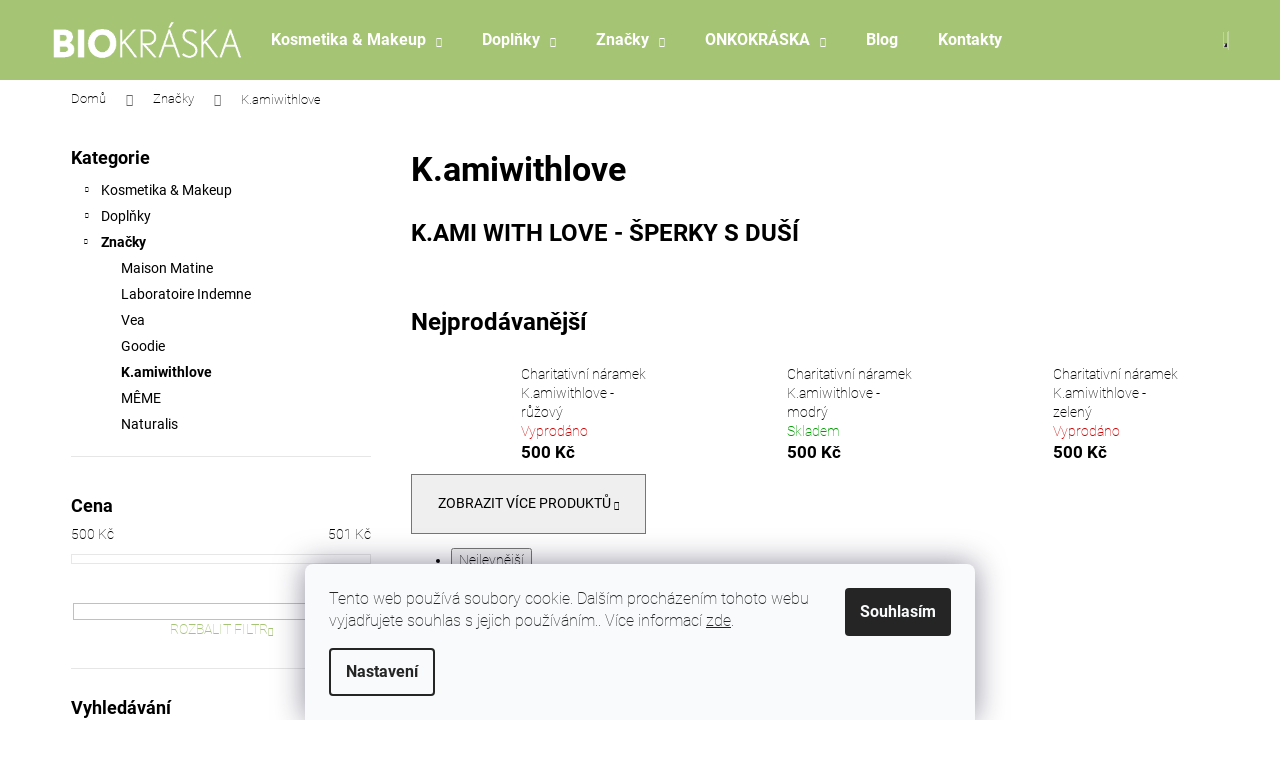

--- FILE ---
content_type: text/html; charset=utf-8
request_url: https://www.bio-kraska.cz/k-amiwithlove/
body_size: 21006
content:
        <!doctype html><html lang="cs" dir="ltr" class="header-background-dark external-fonts-loaded"><head><meta charset="utf-8" /><meta name="viewport" content="width=device-width,initial-scale=1" /><title>K.amiwithlove - BIOkráska</title><link rel="preconnect" href="https://cdn.myshoptet.com" /><link rel="dns-prefetch" href="https://cdn.myshoptet.com" /><link rel="preload" href="https://cdn.myshoptet.com/prj/dist/master/cms/libs/jquery/jquery-1.11.3.min.js" as="script" /><link href="https://cdn.myshoptet.com/prj/dist/master/cms/templates/frontend_templates/shared/css/font-face/roboto.css" rel="stylesheet"><link href="https://cdn.myshoptet.com/prj/dist/master/shop/dist/font-shoptet-12.css.d637f40c301981789c16.css" rel="stylesheet"><script>
dataLayer = [];
dataLayer.push({'shoptet' : {
    "pageId": 827,
    "pageType": "category",
    "currency": "CZK",
    "currencyInfo": {
        "decimalSeparator": ",",
        "exchangeRate": 1,
        "priceDecimalPlaces": 2,
        "symbol": "K\u010d",
        "symbolLeft": 0,
        "thousandSeparator": " "
    },
    "language": "cs",
    "projectId": 320418,
    "category": {
        "guid": "8b4aea41-46d7-11ea-beb1-002590dad85e",
        "path": "Na\u0161e zna\u010dky | K.amiwithlove",
        "parentCategoryGuid": "63a0411b-6ccb-11e9-ba63-0cc47a6c940e"
    },
    "cartInfo": {
        "id": null,
        "freeShipping": false,
        "freeShippingFrom": 3000,
        "leftToFreeGift": {
            "formattedPrice": "0 K\u010d",
            "priceLeft": 0
        },
        "freeGift": false,
        "leftToFreeShipping": {
            "priceLeft": 3000,
            "dependOnRegion": 0,
            "formattedPrice": "3 000 K\u010d"
        },
        "discountCoupon": [],
        "getNoBillingShippingPrice": {
            "withoutVat": 0,
            "vat": 0,
            "withVat": 0
        },
        "cartItems": [],
        "taxMode": "ORDINARY"
    },
    "cart": [],
    "customer": {
        "priceRatio": 1,
        "priceListId": 1,
        "groupId": null,
        "registered": false,
        "mainAccount": false
    }
}});
dataLayer.push({'cookie_consent' : {
    "marketing": "denied",
    "analytics": "denied"
}});
document.addEventListener('DOMContentLoaded', function() {
    shoptet.consent.onAccept(function(agreements) {
        if (agreements.length == 0) {
            return;
        }
        dataLayer.push({
            'cookie_consent' : {
                'marketing' : (agreements.includes(shoptet.config.cookiesConsentOptPersonalisation)
                    ? 'granted' : 'denied'),
                'analytics': (agreements.includes(shoptet.config.cookiesConsentOptAnalytics)
                    ? 'granted' : 'denied')
            },
            'event': 'cookie_consent'
        });
    });
});
</script>

<!-- Google Tag Manager -->
<script>(function(w,d,s,l,i){w[l]=w[l]||[];w[l].push({'gtm.start':
new Date().getTime(),event:'gtm.js'});var f=d.getElementsByTagName(s)[0],
j=d.createElement(s),dl=l!='dataLayer'?'&l='+l:'';j.async=true;j.src=
'https://www.googletagmanager.com/gtm.js?id='+i+dl;f.parentNode.insertBefore(j,f);
})(window,document,'script','dataLayer','GTM-5JSXCC5');</script>
<!-- End Google Tag Manager -->

<meta property="og:type" content="website"><meta property="og:site_name" content="bio-kraska.cz"><meta property="og:url" content="https://www.bio-kraska.cz/k-amiwithlove/"><meta property="og:title" content="K.amiwithlove - BIOkráska"><meta name="author" content="BIOkráska"><meta name="web_author" content="Shoptet.cz"><meta name="dcterms.rightsHolder" content="www.bio-kraska.cz"><meta name="robots" content="index,follow"><meta property="og:image" content="https://cdn.myshoptet.com/usr/www.bio-kraska.cz/user/logos/bio-kraska-wh.png?t=1769902535"><meta property="og:description" content="K.amiwithlove, BIOkráska"><meta name="description" content="K.amiwithlove, BIOkráska"><style>:root {--color-primary: #A5C474;--color-primary-h: 83;--color-primary-s: 40%;--color-primary-l: 61%;--color-primary-hover: #656565;--color-primary-hover-h: 0;--color-primary-hover-s: 0%;--color-primary-hover-l: 40%;--color-secondary: #AACEBA;--color-secondary-h: 147;--color-secondary-s: 27%;--color-secondary-l: 74%;--color-secondary-hover: #9FC69B;--color-secondary-hover-h: 114;--color-secondary-hover-s: 27%;--color-secondary-hover-l: 69%;--color-tertiary: #656565;--color-tertiary-h: 0;--color-tertiary-s: 0%;--color-tertiary-l: 40%;--color-tertiary-hover: #656565;--color-tertiary-hover-h: 0;--color-tertiary-hover-s: 0%;--color-tertiary-hover-l: 40%;--color-header-background: #A5C474;--template-font: "Roboto";--template-headings-font: "Roboto";--header-background-url: url("https://cdn.myshoptet.com/usr/www.bio-kraska.cz/user/header_backgrounds/flowers-2562079_1280.jpg");--cookies-notice-background: #F8FAFB;--cookies-notice-color: #252525;--cookies-notice-button-hover: #27263f;--cookies-notice-link-hover: #3b3a5f;--templates-update-management-preview-mode-content: "Náhled aktualizací šablony je aktivní pro váš prohlížeč."}</style>
    
    <link href="https://cdn.myshoptet.com/prj/dist/master/shop/dist/main-12.less.a712b24f4ee06168baf8.css" rel="stylesheet" />
        
    <script>var shoptet = shoptet || {};</script>
    <script src="https://cdn.myshoptet.com/prj/dist/master/shop/dist/main-3g-header.js.27c4444ba5dd6be3416d.js"></script>
<!-- User include --><!-- project html code header -->
<style>
body {font-weight: 100};
navigation-in {font-weight: 100};
category-title  {font-weight: 200};
H1, H2 {font-weight: 100};




@media (min-width: 1200px) {
    .breadcrumbs, .index-content-wrapper, .ordering-process .content-wrapper-in, .type-search .content-wrapper-in, .type-manufacturers-listing .content-wrapper-in, .type-manufacturer-detail .content-wrapper-in, .type-posts-listing .content-wrapper-in, .type-post .content-wrapper-in, .type-page .content-wrapper-in, .type-glossary .content-wrapper-in, .next-to-carousel-banners, .type-category .content, .p-detail-inner, .p-detail-tabs-wrapper {
        max-width:1418px
    }
}

.content {
    padding-left: 20px;
    padding-right: 20px;
    padding-top: 10px
}




</style>
<!-- /User include --><link rel="shortcut icon" href="/favicon.ico" type="image/x-icon" /><link rel="canonical" href="https://www.bio-kraska.cz/k-amiwithlove/" />    <script>
        var _hwq = _hwq || [];
        _hwq.push(['setKey', '21986784DB6674DBFBDD9FCBD055915B']);
        _hwq.push(['setTopPos', '0']);
        _hwq.push(['showWidget', '22']);
        (function() {
            var ho = document.createElement('script');
            ho.src = 'https://cz.im9.cz/direct/i/gjs.php?n=wdgt&sak=21986784DB6674DBFBDD9FCBD055915B';
            var s = document.getElementsByTagName('script')[0]; s.parentNode.insertBefore(ho, s);
        })();
    </script>
<style>/* custom background */@media (min-width: 992px) {body {background-color: #ffffff ;background-position: top center;background-repeat: no-repeat;background-attachment: scroll;}}</style>    <!-- Global site tag (gtag.js) - Google Analytics -->
    <script async src="https://www.googletagmanager.com/gtag/js?id=UA-3329055-42"></script>
    <script>
        
        window.dataLayer = window.dataLayer || [];
        function gtag(){dataLayer.push(arguments);}
        

                    console.debug('default consent data');

            gtag('consent', 'default', {"ad_storage":"denied","analytics_storage":"denied","ad_user_data":"denied","ad_personalization":"denied","wait_for_update":500});
            dataLayer.push({
                'event': 'default_consent'
            });
        
        gtag('js', new Date());

                gtag('config', 'UA-3329055-42', { 'groups': "UA" });
        
        
        
        
        
        
        
        
        
        
        
        
        
        
        
        
        
        
        
        
        document.addEventListener('DOMContentLoaded', function() {
            if (typeof shoptet.tracking !== 'undefined') {
                for (var id in shoptet.tracking.bannersList) {
                    gtag('event', 'view_promotion', {
                        "send_to": "UA",
                        "promotions": [
                            {
                                "id": shoptet.tracking.bannersList[id].id,
                                "name": shoptet.tracking.bannersList[id].name,
                                "position": shoptet.tracking.bannersList[id].position
                            }
                        ]
                    });
                }
            }

            shoptet.consent.onAccept(function(agreements) {
                if (agreements.length !== 0) {
                    console.debug('gtag consent accept');
                    var gtagConsentPayload =  {
                        'ad_storage': agreements.includes(shoptet.config.cookiesConsentOptPersonalisation)
                            ? 'granted' : 'denied',
                        'analytics_storage': agreements.includes(shoptet.config.cookiesConsentOptAnalytics)
                            ? 'granted' : 'denied',
                                                                                                'ad_user_data': agreements.includes(shoptet.config.cookiesConsentOptPersonalisation)
                            ? 'granted' : 'denied',
                        'ad_personalization': agreements.includes(shoptet.config.cookiesConsentOptPersonalisation)
                            ? 'granted' : 'denied',
                        };
                    console.debug('update consent data', gtagConsentPayload);
                    gtag('consent', 'update', gtagConsentPayload);
                    dataLayer.push(
                        { 'event': 'update_consent' }
                    );
                }
            });
        });
    </script>
</head><body class="desktop id-827 in-k-amiwithlove template-12 type-category multiple-columns-body columns-1 ums_forms_redesign--off ums_a11y_category_page--on ums_discussion_rating_forms--off ums_flags_display_unification--on ums_a11y_login--on mobile-header-version-0"><noscript>
    <style>
        #header {
            padding-top: 0;
            position: relative !important;
            top: 0;
        }
        .header-navigation {
            position: relative !important;
        }
        .overall-wrapper {
            margin: 0 !important;
        }
        body:not(.ready) {
            visibility: visible !important;
        }
    </style>
    <div class="no-javascript">
        <div class="no-javascript__title">Musíte změnit nastavení vašeho prohlížeče</div>
        <div class="no-javascript__text">Podívejte se na: <a href="https://www.google.com/support/bin/answer.py?answer=23852">Jak povolit JavaScript ve vašem prohlížeči</a>.</div>
        <div class="no-javascript__text">Pokud používáte software na blokování reklam, může být nutné povolit JavaScript z této stránky.</div>
        <div class="no-javascript__text">Děkujeme.</div>
    </div>
</noscript>

        <div id="fb-root"></div>
        <script>
            window.fbAsyncInit = function() {
                FB.init({
                    autoLogAppEvents : true,
                    xfbml            : true,
                    version          : 'v24.0'
                });
            };
        </script>
        <script async defer crossorigin="anonymous" src="https://connect.facebook.net/cs_CZ/sdk.js#xfbml=1&version=v24.0"></script>
<!-- Google Tag Manager (noscript) -->
<noscript><iframe src="https://www.googletagmanager.com/ns.html?id=GTM-5JSXCC5"
height="0" width="0" style="display:none;visibility:hidden"></iframe></noscript>
<!-- End Google Tag Manager (noscript) -->

    <div class="siteCookies siteCookies--bottom siteCookies--light js-siteCookies" role="dialog" data-testid="cookiesPopup" data-nosnippet>
        <div class="siteCookies__form">
            <div class="siteCookies__content">
                <div class="siteCookies__text">
                    Tento web používá soubory cookie. Dalším procházením tohoto webu vyjadřujete souhlas s jejich používáním.. Více informací <a href="http://www.onkokraska.cz/podminky-ochrany-osobnich-udaju/" target="\">zde</a>.
                </div>
                <p class="siteCookies__links">
                    <button class="siteCookies__link js-cookies-settings" aria-label="Nastavení cookies" data-testid="cookiesSettings">Nastavení</button>
                </p>
            </div>
            <div class="siteCookies__buttonWrap">
                                <button class="siteCookies__button js-cookiesConsentSubmit" value="all" aria-label="Přijmout cookies" data-testid="buttonCookiesAccept">Souhlasím</button>
            </div>
        </div>
        <script>
            document.addEventListener("DOMContentLoaded", () => {
                const siteCookies = document.querySelector('.js-siteCookies');
                document.addEventListener("scroll", shoptet.common.throttle(() => {
                    const st = document.documentElement.scrollTop;
                    if (st > 1) {
                        siteCookies.classList.add('siteCookies--scrolled');
                    } else {
                        siteCookies.classList.remove('siteCookies--scrolled');
                    }
                }, 100));
            });
        </script>
    </div>
<a href="#content" class="skip-link sr-only">Přejít na obsah</a><div class="overall-wrapper">
    <div class="user-action">
                        <dialog id="login" class="dialog dialog--modal dialog--fullscreen js-dialog--modal" aria-labelledby="loginHeading">
        <div class="dialog__close dialog__close--arrow">
                        <button type="button" class="btn toggle-window-arr" data-dialog-close data-testid="backToShop">Zpět <span>do obchodu</span></button>
            </div>
        <div class="dialog__wrapper">
            <div class="dialog__content dialog__content--form">
                <div class="dialog__header">
                    <h2 id="loginHeading" class="dialog__heading dialog__heading--login">Přihlášení k vašemu účtu</h2>
                </div>
                <div id="customerLogin" class="dialog__body">
                    <form action="/action/Customer/Login/" method="post" id="formLoginIncluded" class="csrf-enabled formLogin" data-testid="formLogin"><input type="hidden" name="referer" value="" /><div class="form-group"><div class="input-wrapper email js-validated-element-wrapper no-label"><input type="email" name="email" class="form-control" autofocus placeholder="E-mailová adresa (např. jan@novak.cz)" data-testid="inputEmail" autocomplete="email" required /></div></div><div class="form-group"><div class="input-wrapper password js-validated-element-wrapper no-label"><input type="password" name="password" class="form-control" placeholder="Heslo" data-testid="inputPassword" autocomplete="current-password" required /><span class="no-display">Nemůžete vyplnit toto pole</span><input type="text" name="surname" value="" class="no-display" /></div></div><div class="form-group"><div class="login-wrapper"><button type="submit" class="btn btn-secondary btn-text btn-login" data-testid="buttonSubmit">Přihlásit se</button><div class="password-helper"><a href="/registrace/" data-testid="signup" rel="nofollow">Nová registrace</a><a href="/klient/zapomenute-heslo/" rel="nofollow">Zapomenuté heslo</a></div></div></div><div class="social-login-buttons"><div class="social-login-buttons-divider"><span>nebo</span></div><div class="form-group"><a href="/action/Social/login/?provider=Facebook" class="login-btn facebook" rel="nofollow"><span class="login-facebook-icon"></span><strong>Přihlásit se přes Facebook</strong></a></div></div></form>
                </div>
            </div>
        </div>
    </dialog>
            </div>
<header id="header"><div class="container navigation-wrapper"><div class="site-name"><a href="/" data-testid="linkWebsiteLogo"><img src="https://cdn.myshoptet.com/usr/www.bio-kraska.cz/user/logos/bio-kraska-wh.png" alt="BIOkráska" fetchpriority="low" /></a></div><nav id="navigation" aria-label="Hlavní menu" data-collapsible="true"><div class="navigation-in menu"><ul class="menu-level-1" role="menubar" data-testid="headerMenuItems"><li class="menu-item-673 ext" role="none"><a href="/kosmetika/" data-testid="headerMenuItem" role="menuitem" aria-haspopup="true" aria-expanded="false"><b>Kosmetika &amp; Makeup</b><span class="submenu-arrow"></span></a><ul class="menu-level-2" aria-label="Kosmetika &amp; Makeup" tabindex="-1" role="menu"><li class="menu-item-719" role="none"><a href="/oblicej/" data-image="https://cdn.myshoptet.com/usr/www.bio-kraska.cz/user/categories/thumb/natural-4701296_1920.jpg" data-testid="headerMenuItem" role="menuitem"><span>Obličej</span></a>
                        </li><li class="menu-item-722" role="none"><a href="/telo/" data-image="https://cdn.myshoptet.com/usr/www.bio-kraska.cz/user/categories/thumb/shutterstock_1190510857.jpg" data-testid="headerMenuItem" role="menuitem"><span>Tělo</span></a>
                        </li><li class="menu-item-755" role="none"><a href="/ruce-a-nohy/" data-image="https://cdn.myshoptet.com/usr/www.bio-kraska.cz/user/categories/thumb/ruce_x_nohy.jpg" data-testid="headerMenuItem" role="menuitem"><span>Ruce a Nohy</span></a>
                        </li><li class="menu-item-794" role="none"><a href="/deti/" data-image="https://cdn.myshoptet.com/usr/www.bio-kraska.cz/user/categories/thumb/brothers-457237_1920.jpg" data-testid="headerMenuItem" role="menuitem"><span>Děti</span></a>
                        </li><li class="menu-item-782" role="none"><a href="/makeup/" data-image="https://cdn.myshoptet.com/usr/www.bio-kraska.cz/user/categories/thumb/lipstick-4486366_1920.jpg" data-testid="headerMenuItem" role="menuitem"><span>Makeup</span></a>
                        </li><li class="menu-item-779" role="none"><a href="/vlasy/" data-image="https://cdn.myshoptet.com/usr/www.bio-kraska.cz/user/categories/thumb/blur-1853957_1920.jpg" data-testid="headerMenuItem" role="menuitem"><span>Vlasy</span></a>
                        </li><li class="menu-item-866" role="none"><a href="/tehotenstvi/" data-testid="headerMenuItem" role="menuitem"><span>Těhotenství</span></a>
                        </li><li class="menu-item-863" role="none"><a href="/dermatologie/" data-testid="headerMenuItem" role="menuitem"><span>Dermatologie</span></a>
                        </li><li class="menu-item-872" role="none"><a href="/pece-o-jizvy/" data-testid="headerMenuItem" role="menuitem"><span>Péče o jizvy</span></a>
                        </li><li class="menu-item-869" role="none"><a href="/alergologie/" data-testid="headerMenuItem" role="menuitem"><span>Alergologie</span></a>
                        </li><li class="menu-item-860" role="none"><a href="/diabetologie/" data-image="https://cdn.myshoptet.com/usr/www.bio-kraska.cz/user/categories/thumb/321058_1100-732x549.jpg" data-testid="headerMenuItem" role="menuitem"><span>Diabetologie</span></a>
                        </li></ul></li>
<li class="menu-item-674 ext" role="none"><a href="/doplnky/" data-testid="headerMenuItem" role="menuitem" aria-haspopup="true" aria-expanded="false"><b>Doplňky</b><span class="submenu-arrow"></span></a><ul class="menu-level-2" aria-label="Doplňky" tabindex="-1" role="menu"><li class="menu-item-737" role="none"><a href="/charitativni-naramky-k-amiwithlove-pro-amelii/" data-image="https://cdn.myshoptet.com/usr/www.bio-kraska.cz/user/categories/thumb/kla.png" data-testid="headerMenuItem" role="menuitem"><span>Charitativní náramky K.amiwithlove pro Amelii</span></a>
                        </li><li class="menu-item-803" role="none"><a href="/doplnkove-produkty/" data-image="https://cdn.myshoptet.com/usr/www.bio-kraska.cz/user/categories/thumb/protect-450594_1920.jpg" data-testid="headerMenuItem" role="menuitem"><span>Doplňkové produkty</span></a>
                        </li><li class="menu-item-882" role="none"><a href="/parfemy/" data-image="https://cdn.myshoptet.com/usr/www.bio-kraska.cz/user/categories/thumb/mm_symbole_black_cmyk.jpg" data-testid="headerMenuItem" role="menuitem"><span>Parfémy</span></a>
                        </li></ul></li>
<li class="menu-item-683 ext" role="none"><a href="/nase-znacky/" data-testid="headerMenuItem" role="menuitem" aria-haspopup="true" aria-expanded="false"><b>Značky</b><span class="submenu-arrow"></span></a><ul class="menu-level-2" aria-label="Značky" tabindex="-1" role="menu"><li class="menu-item-888" role="none"><a href="/maison-matine-2/" data-image="https://cdn.myshoptet.com/usr/www.bio-kraska.cz/user/categories/thumb/mm_symbole_black_cmyk-1.jpg" data-testid="headerMenuItem" role="menuitem"><span>Maison Matine</span></a>
                        </li><li class="menu-item-734" role="none"><a href="/laboratoire-indemne/" data-image="https://cdn.myshoptet.com/usr/www.bio-kraska.cz/user/categories/thumb/indemne-fr-logo-15579260781.png" data-testid="headerMenuItem" role="menuitem"><span>Laboratoire Indemne</span></a>
                        </li><li class="menu-item-788" role="none"><a href="/vea/" data-image="https://cdn.myshoptet.com/usr/www.bio-kraska.cz/user/categories/thumb/ob_82b78a_logo-vea.jpg" data-testid="headerMenuItem" role="menuitem"><span>Vea</span></a>
                        </li><li class="menu-item-812" role="none"><a href="/goodie/" data-image="https://cdn.myshoptet.com/usr/www.bio-kraska.cz/user/categories/thumb/logo-goodie-9.png" data-testid="headerMenuItem" role="menuitem"><span>Goodie</span></a>
                        </li><li class="menu-item-827 active" role="none"><a href="/k-amiwithlove/" data-image="https://cdn.myshoptet.com/usr/www.bio-kraska.cz/user/categories/thumb/kwl.png" data-testid="headerMenuItem" role="menuitem"><span>K.amiwithlove</span></a>
                        </li><li class="menu-item-845" role="none"><a href="/meme/" data-image="https://cdn.myshoptet.com/usr/www.bio-kraska.cz/user/categories/thumb/m__me.png" data-testid="headerMenuItem" role="menuitem"><span>MÊME</span></a>
                        </li><li class="menu-item-851" role="none"><a href="/naturalis/" data-image="https://cdn.myshoptet.com/usr/www.bio-kraska.cz/user/categories/thumb/89929687_124448025798533_8593695948264177664_o.jpg" data-testid="headerMenuItem" role="menuitem"><span>Naturalis</span></a>
                        </li></ul></li>
<li class="menu-item-854 ext" role="none"><a href="/onkokraska/" data-testid="headerMenuItem" role="menuitem" aria-haspopup="true" aria-expanded="false"><b>ONKOKRÁSKA</b><span class="submenu-arrow"></span></a><ul class="menu-level-2" aria-label="ONKOKRÁSKA" tabindex="-1" role="menu"><li class="" role="none"><a href="/onkokraska/radioterapie/" data-image="https://cdn.myshoptet.com/usr/www.bio-kraska.cz/user/articles/images/scanner_(2).png" data-testid="headerMenuItem" role="menuitem"><span>RADIOTERAPIE</span></a>
                        </li><li class="" role="none"><a href="/onkokraska/nase-doporuceni/" data-image="https://cdn.myshoptet.com/usr/www.bio-kraska.cz/user/articles/images/chemotherapy_(1).png" data-testid="headerMenuItem" role="menuitem"><span>CHEMOTERAPIE</span></a>
                        </li></ul></li>
<li class="menu-item-external-23" role="none"><a href="https://blog.onkokraska.cz" target="blank" data-testid="headerMenuItem" role="menuitem" aria-expanded="false"><b>Blog</b></a></li>
<li class="menu-item-29" role="none"><a href="/kontakty/" data-testid="headerMenuItem" role="menuitem" aria-expanded="false"><b>Kontakty</b></a></li>
</ul></div><span class="navigation-close"></span></nav><div class="menu-helper" data-testid="hamburgerMenu"><span>Více</span></div>

    <div class="navigation-buttons">
                <a href="#" class="toggle-window" data-target="search" data-testid="linkSearchIcon"><span class="sr-only">Hledat</span></a>
                    
        <button class="top-nav-button top-nav-button-login" type="button" data-dialog-id="login" aria-haspopup="dialog" aria-controls="login" data-testid="signin">
            <span class="sr-only">Přihlášení</span>
        </button>
                    <a href="/kosik/" class="toggle-window cart-count" data-target="cart" data-testid="headerCart" rel="nofollow" aria-haspopup="dialog" aria-expanded="false" aria-controls="cart-widget"><span class="sr-only">Nákupní košík</span></a>
        <a href="#" class="toggle-window" data-target="navigation" data-testid="hamburgerMenu"><span class="sr-only">Menu</span></a>
    </div>

</div></header><!-- / header -->


<div id="content-wrapper" class="container content-wrapper">
    
                                <div class="breadcrumbs" itemscope itemtype="https://schema.org/BreadcrumbList">
                                                                            <span id="navigation-first" data-basetitle="BIOkráska" itemprop="itemListElement" itemscope itemtype="https://schema.org/ListItem">
                <a href="/" itemprop="item" ><span itemprop="name">Domů</span></a>
                <span class="navigation-bullet">/</span>
                <meta itemprop="position" content="1" />
            </span>
                                <span id="navigation-1" itemprop="itemListElement" itemscope itemtype="https://schema.org/ListItem">
                <a href="/nase-znacky/" itemprop="item" data-testid="breadcrumbsSecondLevel"><span itemprop="name">Značky</span></a>
                <span class="navigation-bullet">/</span>
                <meta itemprop="position" content="2" />
            </span>
                                            <span id="navigation-2" itemprop="itemListElement" itemscope itemtype="https://schema.org/ListItem" data-testid="breadcrumbsLastLevel">
                <meta itemprop="item" content="https://www.bio-kraska.cz/k-amiwithlove/" />
                <meta itemprop="position" content="3" />
                <span itemprop="name" data-title="K.amiwithlove">K.amiwithlove</span>
            </span>
            </div>
            
    <div class="content-wrapper-in">
                                                <aside class="sidebar sidebar-left"  data-testid="sidebarMenu">
                                                                                                <div class="sidebar-inner">
                                                                                                        <div class="box box-bg-variant box-categories">    <div class="skip-link__wrapper">
        <span id="categories-start" class="skip-link__target js-skip-link__target sr-only" tabindex="-1">&nbsp;</span>
        <a href="#categories-end" class="skip-link skip-link--start sr-only js-skip-link--start">Přeskočit kategorie</a>
    </div>

<h4>Kategorie</h4>


<div id="categories"><div class="categories cat-01 expandable external" id="cat-673"><div class="topic"><a href="/kosmetika/">Kosmetika &amp; Makeup<span class="cat-trigger">&nbsp;</span></a></div>

    </div><div class="categories cat-02 expandable external" id="cat-674"><div class="topic"><a href="/doplnky/">Doplňky<span class="cat-trigger">&nbsp;</span></a></div>

    </div><div class="categories cat-01 expandable active expanded" id="cat-683"><div class="topic child-active"><a href="/nase-znacky/">Značky<span class="cat-trigger">&nbsp;</span></a></div>

                    <ul class=" active expanded">
                                        <li >
                <a href="/maison-matine-2/">
                    Maison Matine
                                    </a>
                                                                </li>
                                <li >
                <a href="/laboratoire-indemne/">
                    Laboratoire Indemne
                                    </a>
                                                                </li>
                                <li >
                <a href="/vea/">
                    Vea
                                    </a>
                                                                </li>
                                <li >
                <a href="/goodie/">
                    Goodie
                                    </a>
                                                                </li>
                                <li class="
                active                                                 ">
                <a href="/k-amiwithlove/">
                    K.amiwithlove
                                    </a>
                                                                </li>
                                <li >
                <a href="/meme/">
                    MÊME
                                    </a>
                                                                </li>
                                <li >
                <a href="/naturalis/">
                    Naturalis
                                    </a>
                                                                </li>
                </ul>
    </div>        </div>

    <div class="skip-link__wrapper">
        <a href="#categories-start" class="skip-link skip-link--end sr-only js-skip-link--end" tabindex="-1" hidden>Přeskočit kategorie</a>
        <span id="categories-end" class="skip-link__target js-skip-link__target sr-only" tabindex="-1">&nbsp;</span>
    </div>
</div>
                                                                                                            <div class="box box-bg-default box-sm box-filters"><div id="filters-default-position" data-filters-default-position="left"></div><div class="filters-wrapper"><div class="filters-unveil-button-wrapper" data-testid='buttonOpenFilter'><a href="#" class="btn btn-default unveil-button" data-unveil="filters" data-text="Zavřít filtr">Otevřít filtr </a></div><div id="filters" class="filters"><div class="slider-wrapper"><h4><span>Cena</span></h4><div class="slider-header"><span class="from"><span id="min">500</span> Kč</span><span class="to"><span id="max">501</span> Kč</span></div><div class="slider-content"><div id="slider" class="param-price-filter"></div></div><span id="currencyExchangeRate" class="no-display">1</span><span id="categoryMinValue" class="no-display">500</span><span id="categoryMaxValue" class="no-display">501</span></div><form action="/action/ProductsListing/setPriceFilter/" method="post" id="price-filter-form"><fieldset id="price-filter"><input type="hidden" value="500" name="priceMin" id="price-value-min" /><input type="hidden" value="501" name="priceMax" id="price-value-max" /><input type="hidden" name="referer" value="/k-amiwithlove/" /></fieldset></form><div class="filter-sections"><div class="filter-section filter-section-button"><a href="#" class="chevron-after chevron-down-after toggle-filters" data-unveil="category-filter-hover">Rozbalit filtr</a></div><div id="category-filter-hover"><div id="manufacturer-filter" class="filter-section filter-section-manufacturer"><h4><span>Značky</span></h4><form action="/action/productsListing/setManufacturerFilter/" method="post"><fieldset><div><input data-url="https://www.bio-kraska.cz/k-amiwithlove:k-amiwithlove/" data-filter-id="k-amiwithlove" data-filter-code="manufacturerId" type="checkbox" name="manufacturerId[]" id="manufacturerId[]k-amiwithlove" value="k-amiwithlove" autocomplete="off" /><label for="manufacturerId[]k-amiwithlove" class="filter-label">K.amiwithlove&nbsp;<span class="filter-count">4</span></label></div><input type="hidden" name="referer" value="/k-amiwithlove/" /></fieldset></form></div><div class="filter-section filter-section-count"><div class="filter-total-count">        Položek k zobrazení: <strong>4</strong>
    </div>
</div>

</div></div></div></div></div>
                                                                                                            <div class="box box-bg-variant box-sm box-search"><div class="search search-widget" data-testid="searchWidget">
    <h4><span>Vyhledávání</span></h4>
            <form class="search-form compact-form" action="/action/ProductSearch/prepareString/" method="post" id="formSearchFormWidget" data-testid="searchFormWidget">
            <fieldset>
                <input type="hidden" name="language" value="cs" />
                                <input type="search" name="string" id="s-word" class="form-control js-search-input"
                    placeholder="Název produktu..."
                    autocomplete="off"
                    data-testid="searchInput"
                />
                                <button type="submit" class="btn btn-default btn-arrow-right" data-testid="searchBtn"><span class="sr-only">Hledat</span></button>
            </fieldset>
        </form>
    </div>
</div>
                                                                                                            <div class="box box-bg-default box-sm box-articles">            <h4><span>Informace pro vás</span></h4>
    <ul>
                    <li><a href="/nastal-cas-se-odhalit/">Nastal čas se odhalit</a></li>
                    <li><a href="/obchodni-podminky/">Obchodní podmínky</a></li>
                    <li><a href="/podminky-ochrany-osobnich-udaju/">Podmínky ochrany osobních údajů </a></li>
                    <li><a href="/reklamacni_rad/">Reklamační řád</a></li>
                    <li><a href="/znacka/">Prodávané značky</a></li>
                    <li><a href="https://blog.onkokraska.cz" target="blank">Blog</a></li>
                    <li><a href="/kontakty/">Kontakty</a></li>
                    <li><a href="/pomahate-s-nami/">Pomáháte s námi</a></li>
            </ul>
</div>
                                                                                                            <div class="box box-bg-variant box-sm box-instagram">            <h4><span>Instagram</span></h4>
        
    </div>
                                                                                                            <div class="box box-bg-default box-sm box-topProducts">        <div class="top-products-wrapper js-top10" >
        <h4><span>Top 10 produktů</span></h4>
        <ol class="top-products">
                            <li class="display-image">
                                            <a href="/pece-o-nehty/lak-na-nehty-meme-odstin-vigne-rouge-28-10ml/" class="top-products-image">
                            <img src="data:image/svg+xml,%3Csvg%20width%3D%22100%22%20height%3D%22100%22%20xmlns%3D%22http%3A%2F%2Fwww.w3.org%2F2000%2Fsvg%22%3E%3C%2Fsvg%3E" alt="2025 VERNIS 28 VIGNE ROUGE BEATRIX SANS OMBRE" width="100" height="100"  data-src="https://cdn.myshoptet.com/usr/www.bio-kraska.cz/user/shop/related/571_2025-vernis-28-vigne-rouge-beatrix-sans-ombre.png?6822166a" fetchpriority="low" />
                        </a>
                                        <a href="/pece-o-nehty/lak-na-nehty-meme-odstin-vigne-rouge-28-10ml/" class="top-products-content">
                        <span class="top-products-name">  Lak na nehty Même - odstín Vigne Rouge 28 10ml</span>
                        
                                                        <strong>
                                330 Kč
                                    

                            </strong>
                                                    
                    </a>
                </li>
                            <li class="display-image">
                                            <a href="/pece-o-nehty/vyhlazovaci-podkladova-baze-meme-10ml/" class="top-products-image">
                            <img src="data:image/svg+xml,%3Csvg%20width%3D%22100%22%20height%3D%22100%22%20xmlns%3D%22http%3A%2F%2Fwww.w3.org%2F2000%2Fsvg%22%3E%3C%2Fsvg%3E" alt="2025 VERNIS BASE LISSANTE SANS OMBRE" width="100" height="100"  data-src="https://cdn.myshoptet.com/usr/www.bio-kraska.cz/user/shop/related/574_2025-vernis-base-lissante-sans-ombre.png?682224d5" fetchpriority="low" />
                        </a>
                                        <a href="/pece-o-nehty/vyhlazovaci-podkladova-baze-meme-10ml/" class="top-products-content">
                        <span class="top-products-name">  Vyhlazovací podkladová báze Même 10ml</span>
                        
                                                        <strong>
                                350 Kč
                                    

                            </strong>
                                                    
                    </a>
                </li>
                            <li class="display-image">
                                            <a href="/pece-o-nehty/lak-na-nehty-meme-odstin-beige-blush-25-10ml/" class="top-products-image">
                            <img src="data:image/svg+xml,%3Csvg%20width%3D%22100%22%20height%3D%22100%22%20xmlns%3D%22http%3A%2F%2Fwww.w3.org%2F2000%2Fsvg%22%3E%3C%2Fsvg%3E" alt="2025 VERNIS 25 BEIGE BLUSH FLORENCE SANS OMBRE" width="100" height="100"  data-src="https://cdn.myshoptet.com/usr/www.bio-kraska.cz/user/shop/related/565_2025-vernis-25-beige-blush-florence-sans-ombre.png?68220736" fetchpriority="low" />
                        </a>
                                        <a href="/pece-o-nehty/lak-na-nehty-meme-odstin-beige-blush-25-10ml/" class="top-products-content">
                        <span class="top-products-name">  Lak na nehty Même - odstín Beige Blush 25 10ml</span>
                        
                                                        <strong>
                                330 Kč
                                    

                            </strong>
                                                    
                    </a>
                </li>
                            <li class="display-image">
                                            <a href="/pece-o-nehty/matny-kremikovy-lak-specialni-pro-muze-meme-10ml/" class="top-products-image">
                            <img src="data:image/svg+xml,%3Csvg%20width%3D%22100%22%20height%3D%22100%22%20xmlns%3D%22http%3A%2F%2Fwww.w3.org%2F2000%2Fsvg%22%3E%3C%2Fsvg%3E" alt="2025 VERNIS 24 MAT INVISIBLE MARC SANS OMBRE" width="100" height="100"  data-src="https://cdn.myshoptet.com/usr/www.bio-kraska.cz/user/shop/related/577_2025-vernis-24-mat-invisible-marc-sans-ombre.png?68222e91" fetchpriority="low" />
                        </a>
                                        <a href="/pece-o-nehty/matny-kremikovy-lak-specialni-pro-muze-meme-10ml/" class="top-products-content">
                        <span class="top-products-name">  Matný křemíkový lak - speciální pro muže Même 10ml</span>
                        
                                                        <strong>
                                330 Kč
                                    

                            </strong>
                                                    
                    </a>
                </li>
                            <li class="display-image">
                                            <a href="/pece-o-nehty/lak-na-nehty-meme-odstin-rose-praline-25-10ml-2/" class="top-products-image">
                            <img src="data:image/svg+xml,%3Csvg%20width%3D%22100%22%20height%3D%22100%22%20xmlns%3D%22http%3A%2F%2Fwww.w3.org%2F2000%2Fsvg%22%3E%3C%2Fsvg%3E" alt="2025 VERNIS 26 ROSE PRALINE CLAUDIE SANS OMBRE" width="100" height="100"  data-src="https://cdn.myshoptet.com/usr/www.bio-kraska.cz/user/shop/related/568_2025-vernis-26-rose-praline-claudie-sans-ombre.png?68220afa" fetchpriority="low" />
                        </a>
                                        <a href="/pece-o-nehty/lak-na-nehty-meme-odstin-rose-praline-25-10ml-2/" class="top-products-content">
                        <span class="top-products-name">  Lak na nehty Même - odstín Rose Praline 26 10ml</span>
                        
                                                        <strong>
                                330 Kč
                                    

                            </strong>
                                                    
                    </a>
                </li>
                            <li class="display-image">
                                            <a href="/meme/regeneracni-pece-o-nehty/" class="top-products-image">
                            <img src="data:image/svg+xml,%3Csvg%20width%3D%22100%22%20height%3D%22100%22%20xmlns%3D%22http%3A%2F%2Fwww.w3.org%2F2000%2Fsvg%22%3E%3C%2Fsvg%3E" alt="2501 PHOTO RENO ONGLES SO TRIO J022089" width="100" height="100"  data-src="https://cdn.myshoptet.com/usr/www.bio-kraska.cz/user/shop/related/580_2501-photo-reno-ongles-so-trio-j022089.jpg?6822364a" fetchpriority="low" />
                        </a>
                                        <a href="/meme/regeneracni-pece-o-nehty/" class="top-products-content">
                        <span class="top-products-name">  Regenerační péče o nehty</span>
                        
                                                        <strong>
                                440 Kč
                                    

                            </strong>
                                                    
                    </a>
                </li>
                            <li class="display-image">
                                            <a href="/kosmetika/zkraslujici-pero-na-oboci-a-rasy-feutre-cils-et-sourcils/" class="top-products-image">
                            <img src="data:image/svg+xml,%3Csvg%20width%3D%22100%22%20height%3D%22100%22%20xmlns%3D%22http%3A%2F%2Fwww.w3.org%2F2000%2Fsvg%22%3E%3C%2Fsvg%3E" alt="Zkrášlující pero na obočí a řasy Feutre Cils et Sourcils" width="100" height="100"  data-src="https://cdn.myshoptet.com/usr/www.bio-kraska.cz/user/shop/related/380_zkraslujici-pero-na-oboci-a-rasy-feutre-cils-et-sourcils.jpg?65df7533" fetchpriority="low" />
                        </a>
                                        <a href="/kosmetika/zkraslujici-pero-na-oboci-a-rasy-feutre-cils-et-sourcils/" class="top-products-content">
                        <span class="top-products-name">  Zkrášlující pero na obočí a řasy Feutre Cils et Sourcils</span>
                        
                                                        <strong>
                                540 Kč
                                    

                            </strong>
                                                    
                    </a>
                </li>
                            <li class="display-image">
                                            <a href="/telo/vea-lipogel-50-ml-hydratacni-olejovy-gel-bohaty-na-vitamin-e/" class="top-products-image">
                            <img src="data:image/svg+xml,%3Csvg%20width%3D%22100%22%20height%3D%22100%22%20xmlns%3D%22http%3A%2F%2Fwww.w3.org%2F2000%2Fsvg%22%3E%3C%2Fsvg%3E" alt="P Lipogel 813x542" width="100" height="100"  data-src="https://cdn.myshoptet.com/usr/www.bio-kraska.cz/user/shop/related/86_p-lipogel-813x542.jpg?5ee1136d" fetchpriority="low" />
                        </a>
                                        <a href="/telo/vea-lipogel-50-ml-hydratacni-olejovy-gel-bohaty-na-vitamin-e/" class="top-products-content">
                        <span class="top-products-name">  Hydratační olejový gel bohatý na vitamín E VEA LIPOGEL 50ml</span>
                        
                                                        <strong>
                                754 Kč
                                    

                            </strong>
                                                    
                    </a>
                </li>
                            <li class="display-image">
                                            <a href="/pece-o-nehty/le-vernis-au-silicium-nude-10-ml-lak-na-nehty-odstin-nude-11/" class="top-products-image">
                            <img src="data:image/svg+xml,%3Csvg%20width%3D%22100%22%20height%3D%22100%22%20xmlns%3D%22http%3A%2F%2Fwww.w3.org%2F2000%2Fsvg%22%3E%3C%2Fsvg%3E" alt="Lak na nehty Même - odstín Nude 11 10ml" width="100" height="100"  data-src="https://cdn.myshoptet.com/usr/www.bio-kraska.cz/user/shop/related/359-5_lak-na-nehty-meme-odstin-nude-11-10ml.png?65fb04f5" fetchpriority="low" />
                        </a>
                                        <a href="/pece-o-nehty/le-vernis-au-silicium-nude-10-ml-lak-na-nehty-odstin-nude-11/" class="top-products-content">
                        <span class="top-products-name">  Lak na nehty Même - odstín Nude 11 10ml</span>
                        
                                                        <strong>
                                300 Kč
                                    

                            </strong>
                                                    
                    </a>
                </li>
                            <li class="display-image">
                                            <a href="/kosmetika/tuzka-na-oci/" class="top-products-image">
                            <img src="data:image/svg+xml,%3Csvg%20width%3D%22100%22%20height%3D%22100%22%20xmlns%3D%22http%3A%2F%2Fwww.w3.org%2F2000%2Fsvg%22%3E%3C%2Fsvg%3E" alt="2310 PACKSHOT CRAYON YEUX OMBRE SANS FOND" width="100" height="100"  data-src="https://cdn.myshoptet.com/usr/www.bio-kraska.cz/user/shop/related/563_2310-packshot-crayon-yeux-ombre-sans-fond.png?66f6facc" fetchpriority="low" />
                        </a>
                                        <a href="/kosmetika/tuzka-na-oci/" class="top-products-content">
                        <span class="top-products-name">  Tužka na oči</span>
                        
                                                        <strong>
                                415 Kč
                                    

                            </strong>
                                                    
                    </a>
                </li>
                    </ol>
    </div>
</div>
                                                                                                            <div class="box box-bg-variant box-sm box-pinterest">            <h4><span>Pinterest</span></h4>
        <a data-pin-do="embedUser" href="https://cz.pinterest.com/Onkokraska/" data-pin-scale-width="0" data-pin-scale-height="0" data-pin-board-width="0"></a>
<script async defer src="//assets.pinterest.com/js/pinit.js" data-pin-build="parsePinBtns"></script>

    </div>
                                                                                                            <div class="box box-bg-default box-sm box-facebook">            <div id="facebookWidget">
            <h4><span>Facebook</span></h4>
            
        </div>
    </div>
                                                                    </div>
                                                            </aside>
                            <main id="content" class="content narrow">
                            <div class="category-top">
            <h1 class="category-title" data-testid="titleCategory">K.amiwithlove</h1>
            <div class="category-perex">
        <h1 class="header-level-1"><span style="font-size: 18pt;">K.AMI WITH LOVE - ŠPERKY S DUŠÍ</span></h1>
<p>&nbsp;</p>
    </div>
                    
                                
            <div class="products-top-wrapper" aria-labelledby="productsTopHeading">
    <h2 id="productsTopHeading" class="products-top-header">Nejprodávanější</h2>
    <div id="productsTop" class="products products-inline products-top">
        
                    
                                <div class="product active" aria-hidden="false">
    <div class="p" data-micro="product" data-micro-product-id="428" data-testid="productItem">
            <a href="/doplnky/charitativni-naramek-k-amiwithlove-ruzovy/" class="image" aria-hidden="true" tabindex="-1">
        <img src="data:image/svg+xml,%3Csvg%20width%3D%22100%22%20height%3D%22100%22%20xmlns%3D%22http%3A%2F%2Fwww.w3.org%2F2000%2Fsvg%22%3E%3C%2Fsvg%3E" alt="Charitativní náramek K.amiwithlove - růžový" data-micro-image="https://cdn.myshoptet.com/usr/www.bio-kraska.cz/user/shop/big/428-3_charitativni-naramek-k-amiwithlove-ruzovy.jpg?65268452" width="100" height="100"  data-src="https://cdn.myshoptet.com/usr/www.bio-kraska.cz/user/shop/related/428-3_charitativni-naramek-k-amiwithlove-ruzovy.jpg?65268452" fetchpriority="low" />
                    <meta id="ogImageProducts" property="og:image" content="https://cdn.myshoptet.com/usr/www.bio-kraska.cz/user/shop/big/428-3_charitativni-naramek-k-amiwithlove-ruzovy.jpg?65268452" />
                <meta itemprop="image" content="https://cdn.myshoptet.com/usr/www.bio-kraska.cz/user/shop/big/428-3_charitativni-naramek-k-amiwithlove-ruzovy.jpg?65268452">
        <div class="extra-flags">
            

    

        </div>
    </a>
        <div class="p-in">
            <div class="p-in-in">
                <a
    href="/doplnky/charitativni-naramek-k-amiwithlove-ruzovy/"
    class="name"
    data-micro="url">
    <span data-micro="name" data-testid="productCardName">
          Charitativní náramek K.amiwithlove - růžový    </span>
</a>
                <div class="ratings-wrapper">
                                                                        <div class="availability">
            <span style="color:#cb0000">
                Vyprodáno            </span>
                                                            </div>
                                    <span class="p-code">
            Kód: <span data-micro="sku">426</span>
        </span>
                    </div>
                                                                                </div>
            

<div class="p-bottom no-buttons">
    <div class="offers" data-micro="offer"
    data-micro-price="500.00"
    data-micro-price-currency="CZK"
            data-micro-availability="https://schema.org/OutOfStock"
    >
        <div class="prices">
            <span class="price-standard-wrapper price-standard-wrapper-placeholder">&nbsp;</span>
    
    
            <div class="price price-final" data-testid="productCardPrice">
        <strong>
                                        500 Kč
                    </strong>
            

        
    </div>
            
</div>
            </div>
</div>
        </div>
    </div>
</div>
                <div class="product active" aria-hidden="false">
    <div class="p" data-micro="product" data-micro-product-id="152" data-testid="productItem">
            <a href="/doplnky/charitativni-naramek-k-amiwithlove-modry/" class="image" aria-hidden="true" tabindex="-1">
        <img src="data:image/svg+xml,%3Csvg%20width%3D%22100%22%20height%3D%22100%22%20xmlns%3D%22http%3A%2F%2Fwww.w3.org%2F2000%2Fsvg%22%3E%3C%2Fsvg%3E" alt="Charitativní náramek K.amiwithlove - modrý" data-micro-image="https://cdn.myshoptet.com/usr/www.bio-kraska.cz/user/shop/big/152-1_charitativni-naramek-k-amiwithlove-modry.jpg?652683c3" width="100" height="100"  data-src="https://cdn.myshoptet.com/usr/www.bio-kraska.cz/user/shop/related/152-1_charitativni-naramek-k-amiwithlove-modry.jpg?652683c3" fetchpriority="low" />
                <meta itemprop="image" content="https://cdn.myshoptet.com/usr/www.bio-kraska.cz/user/shop/big/152-1_charitativni-naramek-k-amiwithlove-modry.jpg?652683c3">
        <div class="extra-flags">
            

    

        </div>
    </a>
        <div class="p-in">
            <div class="p-in-in">
                <a
    href="/doplnky/charitativni-naramek-k-amiwithlove-modry/"
    class="name"
    data-micro="url">
    <span data-micro="name" data-testid="productCardName">
          Charitativní náramek K.amiwithlove - modrý    </span>
</a>
                <div class="ratings-wrapper">
                                                                        <div class="availability">
            <span style="color:#009901">
                Skladem            </span>
                                                            </div>
                                    <span class="p-code">
            Kód: <span data-micro="sku">152</span>
        </span>
                    </div>
                                                                                </div>
            

<div class="p-bottom no-buttons">
    <div class="offers" data-micro="offer"
    data-micro-price="500.00"
    data-micro-price-currency="CZK"
            data-micro-availability="https://schema.org/InStock"
    >
        <div class="prices">
            <span class="price-standard-wrapper price-standard-wrapper-placeholder">&nbsp;</span>
    
    
            <div class="price price-final" data-testid="productCardPrice">
        <strong>
                                        500 Kč
                    </strong>
            

        
    </div>
            
</div>
            </div>
</div>
        </div>
    </div>
</div>
                <div class="product active" aria-hidden="false">
    <div class="p" data-micro="product" data-micro-product-id="149" data-testid="productItem">
            <a href="/doplnky/charitativni-naramek-k-amiwithlove-zeleny/" class="image" aria-hidden="true" tabindex="-1">
        <img src="data:image/svg+xml,%3Csvg%20width%3D%22100%22%20height%3D%22100%22%20xmlns%3D%22http%3A%2F%2Fwww.w3.org%2F2000%2Fsvg%22%3E%3C%2Fsvg%3E" alt="Charitativní náramek K.amiwithlove - zelený" data-micro-image="https://cdn.myshoptet.com/usr/www.bio-kraska.cz/user/shop/big/149_charitativni-naramek-k-amiwithlove-zeleny.jpg?652684bc" width="100" height="100"  data-src="https://cdn.myshoptet.com/usr/www.bio-kraska.cz/user/shop/related/149_charitativni-naramek-k-amiwithlove-zeleny.jpg?652684bc" fetchpriority="low" />
                <meta itemprop="image" content="https://cdn.myshoptet.com/usr/www.bio-kraska.cz/user/shop/big/149_charitativni-naramek-k-amiwithlove-zeleny.jpg?652684bc">
        <div class="extra-flags">
            

    

        </div>
    </a>
        <div class="p-in">
            <div class="p-in-in">
                <a
    href="/doplnky/charitativni-naramek-k-amiwithlove-zeleny/"
    class="name"
    data-micro="url">
    <span data-micro="name" data-testid="productCardName">
          Charitativní náramek K.amiwithlove - zelený    </span>
</a>
                <div class="ratings-wrapper">
                                                                        <div class="availability">
            <span style="color:#cb0000">
                Vyprodáno            </span>
                                                            </div>
                                    <span class="p-code">
            Kód: <span data-micro="sku">149</span>
        </span>
                    </div>
                                                                                </div>
            

<div class="p-bottom no-buttons">
    <div class="offers" data-micro="offer"
    data-micro-price="500.00"
    data-micro-price-currency="CZK"
            data-micro-availability="https://schema.org/OutOfStock"
    >
        <div class="prices">
            <span class="price-standard-wrapper price-standard-wrapper-placeholder">&nbsp;</span>
    
    
            <div class="price price-final" data-testid="productCardPrice">
        <strong>
                                        500 Kč
                    </strong>
            

        
    </div>
            
</div>
            </div>
</div>
        </div>
    </div>
</div>
                <div class="product inactive" aria-hidden="true">
    <div class="p" data-micro="product" data-micro-product-id="140" data-testid="productItem">
            <a href="/doplnky/charitativni-naramek-k-amiwithlove-fialovy/" class="image" aria-hidden="true" tabindex="-1">
        <img src="data:image/svg+xml,%3Csvg%20width%3D%22100%22%20height%3D%22100%22%20xmlns%3D%22http%3A%2F%2Fwww.w3.org%2F2000%2Fsvg%22%3E%3C%2Fsvg%3E" alt="Charitativní náramek K.amiwithlove - fialový" data-micro-image="https://cdn.myshoptet.com/usr/www.bio-kraska.cz/user/shop/big/140_charitativni-naramek-k-amiwithlove-fialovy.jpg?65268314" width="100" height="100"  data-src="https://cdn.myshoptet.com/usr/www.bio-kraska.cz/user/shop/related/140_charitativni-naramek-k-amiwithlove-fialovy.jpg?65268314" fetchpriority="low" />
                <meta itemprop="image" content="https://cdn.myshoptet.com/usr/www.bio-kraska.cz/user/shop/big/140_charitativni-naramek-k-amiwithlove-fialovy.jpg?65268314">
        <div class="extra-flags">
            

    

        </div>
    </a>
        <div class="p-in">
            <div class="p-in-in">
                <a
    href="/doplnky/charitativni-naramek-k-amiwithlove-fialovy/"
    class="name"
    data-micro="url" tabindex="-1">
    <span data-micro="name" data-testid="productCardName">
          Charitativní náramek K.amiwithlove - fialový    </span>
</a>
                <div class="ratings-wrapper">
                                                                        <div class="availability">
            <span style="color:#009901">
                Skladem            </span>
                                                            </div>
                                    <span class="p-code">
            Kód: <span data-micro="sku">140</span>
        </span>
                    </div>
                                                                                </div>
            

<div class="p-bottom no-buttons">
    <div class="offers" data-micro="offer"
    data-micro-price="500.00"
    data-micro-price-currency="CZK"
            data-micro-availability="https://schema.org/InStock"
    >
        <div class="prices">
            <span class="price-standard-wrapper price-standard-wrapper-placeholder">&nbsp;</span>
    
    
            <div class="price price-final" data-testid="productCardPrice">
        <strong>
                                        500 Kč
                    </strong>
            

        
    </div>
            
</div>
            </div>
</div>
        </div>
    </div>
</div>
    </div>
    <div class="button-wrapper">
        <button class="chevron-after chevron-down-after toggle-top-products btn"
            type="button"
            aria-expanded="false"
            aria-controls="productsTop"
            data-label-show="Zobrazit více produktů"
            data-label-hide="Zobrazit méně produktů">
            Zobrazit více produktů        </button>
    </div>
</div>
    </div>
<div class="category-content-wrapper">
                                        <div id="category-header" class="category-header">
    <div class="listSorting js-listSorting">
        <h2 class="sr-only" id="listSortingHeading">Řazení produktů</h2>
        <ul class="listSorting__controls" aria-labelledby="listSortingHeading">
                                            <li>
                    <button
                        type="button"
                        id="listSortingControl-price"
                        class="listSorting__control listSorting__control--current"
                        data-sort="price"
                        data-url="https://www.bio-kraska.cz/k-amiwithlove/?order=price"
                        aria-label="Nejlevnější - Aktuálně nastavené řazení" aria-disabled="true">
                        Nejlevnější
                    </button>
                </li>
                                            <li>
                    <button
                        type="button"
                        id="listSortingControl--price"
                        class="listSorting__control"
                        data-sort="-price"
                        data-url="https://www.bio-kraska.cz/k-amiwithlove/?order=-price"
                        >
                        Nejdražší
                    </button>
                </li>
                                            <li>
                    <button
                        type="button"
                        id="listSortingControl-bestseller"
                        class="listSorting__control"
                        data-sort="bestseller"
                        data-url="https://www.bio-kraska.cz/k-amiwithlove/?order=bestseller"
                        >
                        Nejprodávanější
                    </button>
                </li>
                                            <li>
                    <button
                        type="button"
                        id="listSortingControl-name"
                        class="listSorting__control"
                        data-sort="name"
                        data-url="https://www.bio-kraska.cz/k-amiwithlove/?order=name"
                        >
                        Abecedně
                    </button>
                </li>
                    </ul>
    </div>

    </div>
                            <div id="filters-wrapper"></div>
        
        <h2 id="productsListHeading" class="sr-only" tabindex="-1">Výpis produktů</h2>

        <div id="products" class="products products-page products-inline products-inline-image" data-testid="productCards">
                                            <div class="product">
    <div class="p" data-micro="product" data-micro-product-id="140" data-micro-identifier="62307432-46c6-11ea-89c4-0cc47a6b4bcc" data-testid="productItem">
            <a href="/doplnky/charitativni-naramek-k-amiwithlove-fialovy/" class="image" aria-hidden="true" tabindex="-1">
        <img src="data:image/svg+xml,%3Csvg%20width%3D%22423%22%20height%3D%22634%22%20xmlns%3D%22http%3A%2F%2Fwww.w3.org%2F2000%2Fsvg%22%3E%3C%2Fsvg%3E" alt="Charitativní náramek K.amiwithlove - fialový" data-micro-image="https://cdn.myshoptet.com/usr/www.bio-kraska.cz/user/shop/big/140_charitativni-naramek-k-amiwithlove-fialovy.jpg?65268314" width="423" height="634"  data-src="https://cdn.myshoptet.com/usr/www.bio-kraska.cz/user/shop/detail/140_charitativni-naramek-k-amiwithlove-fialovy.jpg?65268314" fetchpriority="low" />
                    <meta id="ogImageProducts" property="og:image" content="https://cdn.myshoptet.com/usr/www.bio-kraska.cz/user/shop/big/140_charitativni-naramek-k-amiwithlove-fialovy.jpg?65268314" />
                <meta itemprop="image" content="https://cdn.myshoptet.com/usr/www.bio-kraska.cz/user/shop/big/140_charitativni-naramek-k-amiwithlove-fialovy.jpg?65268314">
        <div class="extra-flags">
            

    

        </div>
    </a>
        <div class="p-in">
            <div class="p-in-in">
                <a
    href="/doplnky/charitativni-naramek-k-amiwithlove-fialovy/"
    class="name"
    data-micro="url">
    <span data-micro="name" data-testid="productCardName">
          Charitativní náramek K.amiwithlove - fialový    </span>
</a>
                <div class="ratings-wrapper">
                                                                
                                                    <div class="availability">
            <span style="color:#009901">
                Skladem            </span>
                                                            </div>
                                    <span class="p-code">
            Kód: <span data-micro="sku">140</span>
        </span>
                    </div>
                                                <p class="p-desc" data-micro="description" data-testid="productCardShortDescr">
            Ručně dělaný náramek K.amiwithlove - fialový.
Fialová barva hedvábné šňůrky tohoto náramku symbolizuje všechny druhy rakoviny.
Nákupem náramku darujete 100 Kč spolku Amelie,...
        </p>
                                                                                    </div>
            
                    
<div class="p-bottom">
    <div class="offers" data-micro="offer"
    data-micro-price="500.00"
    data-micro-price-currency="CZK"
            data-micro-availability="https://schema.org/InStock"
    >
        <div class="prices">
            <span class="price-standard-wrapper price-standard-wrapper-placeholder">&nbsp;</span>
    
    
            <div class="price price-final" data-testid="productCardPrice">
        <strong>
                                        500 Kč
                    </strong>
            

        
    </div>
            
</div>
                    <div class="p-tools">
            <form action="/action/Cart/addCartItem/" method="post" class="pr-action csrf-enabled">
            <input type="hidden" name="language" value="cs" />
                            <input type="hidden" name="priceId" value="146" />
                        <input type="hidden" name="productId" value="140" />

                            
<span class="quantity">
    <span
        class="increase-tooltip js-increase-tooltip"
        data-trigger="manual"
        data-container="body"
        data-original-title="Není možné zakoupit více než 9999 ks."
        aria-hidden="true"
        role="tooltip"
        data-testid="tooltip">
    </span>

    <span
        class="decrease-tooltip js-decrease-tooltip"
        data-trigger="manual"
        data-container="body"
        data-original-title="Minimální množství, které lze zakoupit, je 1 ks."
        aria-hidden="true"
        role="tooltip"
        data-testid="tooltip">
    </span>
    <label>
        <input
            type="number"
            name="amount"
            value="1"
            class="amount"
            autocomplete="off"
            data-decimals="0"
                        step="1"
            min="1"
            max="9999"
            aria-label="Množství"
            data-testid="cartAmount"/>
    </label>

    <button
        class="increase"
        type="button"
        aria-label="Zvýšit množství o 1"
        data-testid="increase">
            <span class="increase__sign">&plus;</span>
    </button>

    <button
        class="decrease"
        type="button"
        aria-label="Snížit množství o 1"
        data-testid="decrease">
            <span class="decrease__sign">&minus;</span>
    </button>
</span>
                        <button type="submit" class="btn btn-cart" data-testid="buttonAddToCart"><span class="to-cart-text">Do košíku</span></button>
        </form>
                        <a href="/doplnky/charitativni-naramek-k-amiwithlove-fialovy/" class="btn btn-primary secondary-to-cart-btn">Detail</a>
    </div>
            </div>
</div>
        </div>
    </div>
</div>
                <div class="product">
    <div class="p" data-micro="product" data-micro-product-id="152" data-micro-identifier="2d9e6670-46d5-11ea-917d-0cc47a6b4bcc" data-testid="productItem">
            <a href="/doplnky/charitativni-naramek-k-amiwithlove-modry/" class="image" aria-hidden="true" tabindex="-1">
        <img src="data:image/svg+xml,%3Csvg%20width%3D%22423%22%20height%3D%22634%22%20xmlns%3D%22http%3A%2F%2Fwww.w3.org%2F2000%2Fsvg%22%3E%3C%2Fsvg%3E" alt="Charitativní náramek K.amiwithlove - modrý" data-micro-image="https://cdn.myshoptet.com/usr/www.bio-kraska.cz/user/shop/big/152-1_charitativni-naramek-k-amiwithlove-modry.jpg?652683c3" width="423" height="634"  data-src="https://cdn.myshoptet.com/usr/www.bio-kraska.cz/user/shop/detail/152-1_charitativni-naramek-k-amiwithlove-modry.jpg?652683c3" fetchpriority="low" />
                <meta itemprop="image" content="https://cdn.myshoptet.com/usr/www.bio-kraska.cz/user/shop/big/152-1_charitativni-naramek-k-amiwithlove-modry.jpg?652683c3">
        <div class="extra-flags">
            

    

        </div>
    </a>
        <div class="p-in">
            <div class="p-in-in">
                <a
    href="/doplnky/charitativni-naramek-k-amiwithlove-modry/"
    class="name"
    data-micro="url">
    <span data-micro="name" data-testid="productCardName">
          Charitativní náramek K.amiwithlove - modrý    </span>
</a>
                <div class="ratings-wrapper">
                                                                
                                                    <div class="availability">
            <span style="color:#009901">
                Skladem            </span>
                                                            </div>
                                    <span class="p-code">
            Kód: <span data-micro="sku">152</span>
        </span>
                    </div>
                                                <p class="p-desc" data-micro="description" data-testid="productCardShortDescr">
            Ručně dělaný náramek K.amiwithlove - modrý 
Modrá barva hedvábné šňůrky tohoto náramku symbolizuje rakovinu tlustého střeva.
Nákupem náramku darujete 100 Kč spolku Amelie,...
        </p>
                                                                                    </div>
            
                    
<div class="p-bottom">
    <div class="offers" data-micro="offer"
    data-micro-price="500.00"
    data-micro-price-currency="CZK"
            data-micro-availability="https://schema.org/InStock"
    >
        <div class="prices">
            <span class="price-standard-wrapper price-standard-wrapper-placeholder">&nbsp;</span>
    
    
            <div class="price price-final" data-testid="productCardPrice">
        <strong>
                                        500 Kč
                    </strong>
            

        
    </div>
            
</div>
                    <div class="p-tools">
            <form action="/action/Cart/addCartItem/" method="post" class="pr-action csrf-enabled">
            <input type="hidden" name="language" value="cs" />
                            <input type="hidden" name="priceId" value="155" />
                        <input type="hidden" name="productId" value="152" />

                            
<span class="quantity">
    <span
        class="increase-tooltip js-increase-tooltip"
        data-trigger="manual"
        data-container="body"
        data-original-title="Není možné zakoupit více než 9999 ks."
        aria-hidden="true"
        role="tooltip"
        data-testid="tooltip">
    </span>

    <span
        class="decrease-tooltip js-decrease-tooltip"
        data-trigger="manual"
        data-container="body"
        data-original-title="Minimální množství, které lze zakoupit, je 1 ks."
        aria-hidden="true"
        role="tooltip"
        data-testid="tooltip">
    </span>
    <label>
        <input
            type="number"
            name="amount"
            value="1"
            class="amount"
            autocomplete="off"
            data-decimals="0"
                        step="1"
            min="1"
            max="9999"
            aria-label="Množství"
            data-testid="cartAmount"/>
    </label>

    <button
        class="increase"
        type="button"
        aria-label="Zvýšit množství o 1"
        data-testid="increase">
            <span class="increase__sign">&plus;</span>
    </button>

    <button
        class="decrease"
        type="button"
        aria-label="Snížit množství o 1"
        data-testid="decrease">
            <span class="decrease__sign">&minus;</span>
    </button>
</span>
                        <button type="submit" class="btn btn-cart" data-testid="buttonAddToCart"><span class="to-cart-text">Do košíku</span></button>
        </form>
                        <a href="/doplnky/charitativni-naramek-k-amiwithlove-modry/" class="btn btn-primary secondary-to-cart-btn">Detail</a>
    </div>
            </div>
</div>
        </div>
    </div>
</div>
                <div class="product">
    <div class="p" data-micro="product" data-micro-product-id="428" data-micro-identifier="ba6fca0c-3631-11eb-ad6b-ecf4bbd76e50" data-testid="productItem">
            <a href="/doplnky/charitativni-naramek-k-amiwithlove-ruzovy/" class="image" aria-hidden="true" tabindex="-1">
        <img src="data:image/svg+xml,%3Csvg%20width%3D%22423%22%20height%3D%22634%22%20xmlns%3D%22http%3A%2F%2Fwww.w3.org%2F2000%2Fsvg%22%3E%3C%2Fsvg%3E" alt="Charitativní náramek K.amiwithlove - růžový" data-micro-image="https://cdn.myshoptet.com/usr/www.bio-kraska.cz/user/shop/big/428-3_charitativni-naramek-k-amiwithlove-ruzovy.jpg?65268452" width="423" height="634"  data-src="https://cdn.myshoptet.com/usr/www.bio-kraska.cz/user/shop/detail/428-3_charitativni-naramek-k-amiwithlove-ruzovy.jpg?65268452" fetchpriority="low" />
                <meta itemprop="image" content="https://cdn.myshoptet.com/usr/www.bio-kraska.cz/user/shop/big/428-3_charitativni-naramek-k-amiwithlove-ruzovy.jpg?65268452">
        <div class="extra-flags">
            

    

        </div>
    </a>
        <div class="p-in">
            <div class="p-in-in">
                <a
    href="/doplnky/charitativni-naramek-k-amiwithlove-ruzovy/"
    class="name"
    data-micro="url">
    <span data-micro="name" data-testid="productCardName">
          Charitativní náramek K.amiwithlove - růžový    </span>
</a>
                <div class="ratings-wrapper">
                                                                
                                                    <div class="availability">
            <span style="color:#cb0000">
                Vyprodáno            </span>
                                                            </div>
                                    <span class="p-code">
            Kód: <span data-micro="sku">426</span>
        </span>
                    </div>
                                                <p class="p-desc" data-micro="description" data-testid="productCardShortDescr">
            Ručně dělaný náramek K.amiwithlove 
Růžová barva hedvábné šňůrky tohoto náramku symbolizuje rakovinu prsu.
Nákupem náramku darujete 100 Kč spolku Amelie, z.s., který se zabývá...
        </p>
                                                                                    </div>
            
                    
<div class="p-bottom">
    <div class="offers" data-micro="offer"
    data-micro-price="500.00"
    data-micro-price-currency="CZK"
            data-micro-availability="https://schema.org/OutOfStock"
    >
        <div class="prices">
            <span class="price-standard-wrapper price-standard-wrapper-placeholder">&nbsp;</span>
    
    
            <div class="price price-final" data-testid="productCardPrice">
        <strong>
                                        500 Kč
                    </strong>
            

        
    </div>
            
</div>
                    <div class="p-tools">
            <form action="/action/Cart/addCartItem/" method="post" class="pr-action csrf-enabled">
            <input type="hidden" name="language" value="cs" />
                            <input type="hidden" name="priceId" value="431" />
                        <input type="hidden" name="productId" value="428" />

                            
<span class="quantity">
    <span
        class="increase-tooltip js-increase-tooltip"
        data-trigger="manual"
        data-container="body"
        data-original-title="Není možné zakoupit více než 9999 ks."
        aria-hidden="true"
        role="tooltip"
        data-testid="tooltip">
    </span>

    <span
        class="decrease-tooltip js-decrease-tooltip"
        data-trigger="manual"
        data-container="body"
        data-original-title="Minimální množství, které lze zakoupit, je 1 ks."
        aria-hidden="true"
        role="tooltip"
        data-testid="tooltip">
    </span>
    <label>
        <input
            type="number"
            name="amount"
            value="1"
            class="amount"
            autocomplete="off"
            data-decimals="0"
                        step="1"
            min="1"
            max="9999"
            aria-label="Množství"
            data-testid="cartAmount"/>
    </label>

    <button
        class="increase"
        type="button"
        aria-label="Zvýšit množství o 1"
        data-testid="increase">
            <span class="increase__sign">&plus;</span>
    </button>

    <button
        class="decrease"
        type="button"
        aria-label="Snížit množství o 1"
        data-testid="decrease">
            <span class="decrease__sign">&minus;</span>
    </button>
</span>
                        <button type="submit" class="btn btn-cart" data-testid="buttonAddToCart"><span class="to-cart-text">Do košíku</span></button>
        </form>
                        <a href="/doplnky/charitativni-naramek-k-amiwithlove-ruzovy/" class="btn btn-primary secondary-to-cart-btn">Detail</a>
    </div>
            </div>
</div>
        </div>
    </div>
</div>
                <div class="product">
    <div class="p" data-micro="product" data-micro-product-id="149" data-micro-identifier="fe73ca4e-46d3-11ea-aced-0cc47a6b4bcc" data-testid="productItem">
            <a href="/doplnky/charitativni-naramek-k-amiwithlove-zeleny/" class="image" aria-hidden="true" tabindex="-1">
        <img src="data:image/svg+xml,%3Csvg%20width%3D%22423%22%20height%3D%22634%22%20xmlns%3D%22http%3A%2F%2Fwww.w3.org%2F2000%2Fsvg%22%3E%3C%2Fsvg%3E" alt="Charitativní náramek K.amiwithlove - zelený" data-micro-image="https://cdn.myshoptet.com/usr/www.bio-kraska.cz/user/shop/big/149_charitativni-naramek-k-amiwithlove-zeleny.jpg?652684bc" width="423" height="634"  data-src="https://cdn.myshoptet.com/usr/www.bio-kraska.cz/user/shop/detail/149_charitativni-naramek-k-amiwithlove-zeleny.jpg?652684bc" fetchpriority="low" />
                <meta itemprop="image" content="https://cdn.myshoptet.com/usr/www.bio-kraska.cz/user/shop/big/149_charitativni-naramek-k-amiwithlove-zeleny.jpg?652684bc">
        <div class="extra-flags">
            

    

        </div>
    </a>
        <div class="p-in">
            <div class="p-in-in">
                <a
    href="/doplnky/charitativni-naramek-k-amiwithlove-zeleny/"
    class="name"
    data-micro="url">
    <span data-micro="name" data-testid="productCardName">
          Charitativní náramek K.amiwithlove - zelený    </span>
</a>
                <div class="ratings-wrapper">
                                                                
                                                    <div class="availability">
            <span style="color:#cb0000">
                Vyprodáno            </span>
                                                            </div>
                                    <span class="p-code">
            Kód: <span data-micro="sku">149</span>
        </span>
                    </div>
                                                <p class="p-desc" data-micro="description" data-testid="productCardShortDescr">
            Ručně dělaný náramek K.amiwithlove - zelený
Zelená barva hedvábné šňůrky tohoto náramku symbolizuje rakovinu jater.
Nákupem náramku darujete 100 Kč spolku Amelie, z.s., který...
        </p>
                                                                                    </div>
            
                    
<div class="p-bottom">
    <div class="offers" data-micro="offer"
    data-micro-price="500.00"
    data-micro-price-currency="CZK"
            data-micro-availability="https://schema.org/OutOfStock"
    >
        <div class="prices">
            <span class="price-standard-wrapper price-standard-wrapper-placeholder">&nbsp;</span>
    
    
            <div class="price price-final" data-testid="productCardPrice">
        <strong>
                                        500 Kč
                    </strong>
            

        
    </div>
            
</div>
                    <div class="p-tools">
            <form action="/action/Cart/addCartItem/" method="post" class="pr-action csrf-enabled">
            <input type="hidden" name="language" value="cs" />
                            <input type="hidden" name="priceId" value="152" />
                        <input type="hidden" name="productId" value="149" />

                            
<span class="quantity">
    <span
        class="increase-tooltip js-increase-tooltip"
        data-trigger="manual"
        data-container="body"
        data-original-title="Není možné zakoupit více než 9999 ks."
        aria-hidden="true"
        role="tooltip"
        data-testid="tooltip">
    </span>

    <span
        class="decrease-tooltip js-decrease-tooltip"
        data-trigger="manual"
        data-container="body"
        data-original-title="Minimální množství, které lze zakoupit, je 1 ks."
        aria-hidden="true"
        role="tooltip"
        data-testid="tooltip">
    </span>
    <label>
        <input
            type="number"
            name="amount"
            value="1"
            class="amount"
            autocomplete="off"
            data-decimals="0"
                        step="1"
            min="1"
            max="9999"
            aria-label="Množství"
            data-testid="cartAmount"/>
    </label>

    <button
        class="increase"
        type="button"
        aria-label="Zvýšit množství o 1"
        data-testid="increase">
            <span class="increase__sign">&plus;</span>
    </button>

    <button
        class="decrease"
        type="button"
        aria-label="Snížit množství o 1"
        data-testid="decrease">
            <span class="decrease__sign">&minus;</span>
    </button>
</span>
                        <button type="submit" class="btn btn-cart" data-testid="buttonAddToCart"><span class="to-cart-text">Do košíku</span></button>
        </form>
                        <a href="/doplnky/charitativni-naramek-k-amiwithlove-zeleny/" class="btn btn-primary secondary-to-cart-btn">Detail</a>
    </div>
            </div>
</div>
        </div>
    </div>
</div>
                    </div>
        <div class="listingControls" aria-labelledby="listingControlsHeading">
    <h3 id="listingControlsHeading" class="sr-only">Ovládací prvky výpisu</h3>

    
    <div class="itemsTotal">
        <strong>4</strong> položek celkem    </div>

    </div>
        </div>
                    </main>
    </div>
    
                                
    
                    <div id="cart-widget" class="content-window cart-window" role="dialog" aria-hidden="true">
                <div class="content-window-in cart-window-in">
                                <button type="button" class="btn toggle-window-arr toggle-window" data-target="cart" data-testid="backToShop" aria-controls="cart-widget">Zpět <span>do obchodu</span></button>
                        <div class="container place-cart-here">
                        <div class="loader-overlay">
                            <div class="loader"></div>
                        </div>
                    </div>
                </div>
            </div>
            <div class="content-window search-window" itemscope itemtype="https://schema.org/WebSite">
                <meta itemprop="headline" content="K.amiwithlove"/><meta itemprop="url" content="https://www.bio-kraska.cz"/><meta itemprop="text" content="K.amiwithlove, BIOkráska"/>                <div class="content-window-in search-window-in">
                                <button type="button" class="btn toggle-window-arr toggle-window" data-target="search" data-testid="backToShop" aria-controls="cart-widget">Zpět <span>do obchodu</span></button>
                        <div class="container">
                        <div class="search"><h2>Co potřebujete najít?</h2><form action="/action/ProductSearch/prepareString/" method="post"
    id="formSearchForm" class="search-form compact-form js-search-main"
    itemprop="potentialAction" itemscope itemtype="https://schema.org/SearchAction" data-testid="searchForm">
    <fieldset>
        <meta itemprop="target"
            content="https://www.bio-kraska.cz/vyhledavani/?string={string}"/>
        <input type="hidden" name="language" value="cs"/>
        
            
<input
    type="search"
    name="string"
        class="query-input form-control search-input js-search-input lg"
    placeholder="Napište, co hledáte"
    autocomplete="off"
    required
    itemprop="query-input"
    aria-label="Vyhledávání"
    data-testid="searchInput"
>
            <button type="submit" class="btn btn-default btn-arrow-right btn-lg" data-testid="searchBtn"><span class="sr-only">Hledat</span></button>
        
    </fieldset>
</form>
<h3>Doporučujeme</h3><div class="recommended-products"><a href="#" class="browse next"><span class="sr-only">Následující</span></a><a href="#" class="browse prev inactive"><span class="sr-only">Předchozí</span></a><div class="indicator"><div></div></div><div class="row active"><div class="col-sm-4"><a href="/pece-o-nehty/lak-na-nehty-meme-odstin-vigne-rouge-28-10ml/" class="recommended-product"><img src="data:image/svg+xml,%3Csvg%20width%3D%22100%22%20height%3D%22100%22%20xmlns%3D%22http%3A%2F%2Fwww.w3.org%2F2000%2Fsvg%22%3E%3C%2Fsvg%3E" alt="2025 VERNIS 28 VIGNE ROUGE BEATRIX SANS OMBRE" width="100" height="100"  data-src="https://cdn.myshoptet.com/usr/www.bio-kraska.cz/user/shop/related/571_2025-vernis-28-vigne-rouge-beatrix-sans-ombre.png?6822166a" fetchpriority="low" />                        <span class="p-bottom">
                            <strong class="name" data-testid="productCardName">  Lak na nehty Même - odstín Vigne Rouge 28 10ml</strong>

                                                            <strong class="price price-final" data-testid="productCardPrice">330 Kč</strong>
                            
                                                    </span>
</a></div><div class="col-sm-4"><a href="/pece-o-nehty/vyhlazovaci-podkladova-baze-meme-10ml/" class="recommended-product"><img src="data:image/svg+xml,%3Csvg%20width%3D%22100%22%20height%3D%22100%22%20xmlns%3D%22http%3A%2F%2Fwww.w3.org%2F2000%2Fsvg%22%3E%3C%2Fsvg%3E" alt="2025 VERNIS BASE LISSANTE SANS OMBRE" width="100" height="100"  data-src="https://cdn.myshoptet.com/usr/www.bio-kraska.cz/user/shop/related/574_2025-vernis-base-lissante-sans-ombre.png?682224d5" fetchpriority="low" />                        <span class="p-bottom">
                            <strong class="name" data-testid="productCardName">  Vyhlazovací podkladová báze Même 10ml</strong>

                                                            <strong class="price price-final" data-testid="productCardPrice">350 Kč</strong>
                            
                                                    </span>
</a></div><div class="col-sm-4"><a href="/pece-o-nehty/lak-na-nehty-meme-odstin-beige-blush-25-10ml/" class="recommended-product"><img src="data:image/svg+xml,%3Csvg%20width%3D%22100%22%20height%3D%22100%22%20xmlns%3D%22http%3A%2F%2Fwww.w3.org%2F2000%2Fsvg%22%3E%3C%2Fsvg%3E" alt="2025 VERNIS 25 BEIGE BLUSH FLORENCE SANS OMBRE" width="100" height="100"  data-src="https://cdn.myshoptet.com/usr/www.bio-kraska.cz/user/shop/related/565_2025-vernis-25-beige-blush-florence-sans-ombre.png?68220736" fetchpriority="low" />                        <span class="p-bottom">
                            <strong class="name" data-testid="productCardName">  Lak na nehty Même - odstín Beige Blush 25 10ml</strong>

                                                            <strong class="price price-final" data-testid="productCardPrice">330 Kč</strong>
                            
                                                    </span>
</a></div></div><div class="row"><div class="col-sm-4"><a href="/pece-o-nehty/matny-kremikovy-lak-specialni-pro-muze-meme-10ml/" class="recommended-product"><img src="data:image/svg+xml,%3Csvg%20width%3D%22100%22%20height%3D%22100%22%20xmlns%3D%22http%3A%2F%2Fwww.w3.org%2F2000%2Fsvg%22%3E%3C%2Fsvg%3E" alt="2025 VERNIS 24 MAT INVISIBLE MARC SANS OMBRE" width="100" height="100"  data-src="https://cdn.myshoptet.com/usr/www.bio-kraska.cz/user/shop/related/577_2025-vernis-24-mat-invisible-marc-sans-ombre.png?68222e91" fetchpriority="low" />                        <span class="p-bottom">
                            <strong class="name" data-testid="productCardName">  Matný křemíkový lak - speciální pro muže Même 10ml</strong>

                                                            <strong class="price price-final" data-testid="productCardPrice">330 Kč</strong>
                            
                                                    </span>
</a></div><div class="col-sm-4"><a href="/pece-o-nehty/lak-na-nehty-meme-odstin-rose-praline-25-10ml-2/" class="recommended-product"><img src="data:image/svg+xml,%3Csvg%20width%3D%22100%22%20height%3D%22100%22%20xmlns%3D%22http%3A%2F%2Fwww.w3.org%2F2000%2Fsvg%22%3E%3C%2Fsvg%3E" alt="2025 VERNIS 26 ROSE PRALINE CLAUDIE SANS OMBRE" width="100" height="100"  data-src="https://cdn.myshoptet.com/usr/www.bio-kraska.cz/user/shop/related/568_2025-vernis-26-rose-praline-claudie-sans-ombre.png?68220afa" fetchpriority="low" />                        <span class="p-bottom">
                            <strong class="name" data-testid="productCardName">  Lak na nehty Même - odstín Rose Praline 26 10ml</strong>

                                                            <strong class="price price-final" data-testid="productCardPrice">330 Kč</strong>
                            
                                                    </span>
</a></div><div class="col-sm-4"><a href="/meme/regeneracni-pece-o-nehty/" class="recommended-product"><img src="data:image/svg+xml,%3Csvg%20width%3D%22100%22%20height%3D%22100%22%20xmlns%3D%22http%3A%2F%2Fwww.w3.org%2F2000%2Fsvg%22%3E%3C%2Fsvg%3E" alt="2501 PHOTO RENO ONGLES SO TRIO J022089" width="100" height="100"  data-src="https://cdn.myshoptet.com/usr/www.bio-kraska.cz/user/shop/related/580_2501-photo-reno-ongles-so-trio-j022089.jpg?6822364a" fetchpriority="low" />                        <span class="p-bottom">
                            <strong class="name" data-testid="productCardName">  Regenerační péče o nehty</strong>

                                                            <strong class="price price-final" data-testid="productCardPrice">440 Kč</strong>
                            
                                                    </span>
</a></div></div><div class="row"><div class="col-sm-4 active"><a href="/kosmetika/zkraslujici-pero-na-oboci-a-rasy-feutre-cils-et-sourcils/" class="recommended-product"><img src="data:image/svg+xml,%3Csvg%20width%3D%22100%22%20height%3D%22100%22%20xmlns%3D%22http%3A%2F%2Fwww.w3.org%2F2000%2Fsvg%22%3E%3C%2Fsvg%3E" alt="Zkrášlující pero na obočí a řasy Feutre Cils et Sourcils" width="100" height="100"  data-src="https://cdn.myshoptet.com/usr/www.bio-kraska.cz/user/shop/related/380_zkraslujici-pero-na-oboci-a-rasy-feutre-cils-et-sourcils.jpg?65df7533" fetchpriority="low" />                        <span class="p-bottom">
                            <strong class="name" data-testid="productCardName">  Zkrášlující pero na obočí a řasy Feutre Cils et Sourcils</strong>

                                                            <strong class="price price-final" data-testid="productCardPrice">540 Kč</strong>
                            
                                                    </span>
</a></div><div class="col-sm-4"><a href="/telo/vea-lipogel-50-ml-hydratacni-olejovy-gel-bohaty-na-vitamin-e/" class="recommended-product"><img src="data:image/svg+xml,%3Csvg%20width%3D%22100%22%20height%3D%22100%22%20xmlns%3D%22http%3A%2F%2Fwww.w3.org%2F2000%2Fsvg%22%3E%3C%2Fsvg%3E" alt="P Lipogel 813x542" width="100" height="100"  data-src="https://cdn.myshoptet.com/usr/www.bio-kraska.cz/user/shop/related/86_p-lipogel-813x542.jpg?5ee1136d" fetchpriority="low" />                        <span class="p-bottom">
                            <strong class="name" data-testid="productCardName">  Hydratační olejový gel bohatý na vitamín E VEA LIPOGEL 50ml</strong>

                                                            <strong class="price price-final" data-testid="productCardPrice">754 Kč</strong>
                            
                                                    </span>
</a></div><div class="col-sm-4"><a href="/pece-o-nehty/le-vernis-au-silicium-nude-10-ml-lak-na-nehty-odstin-nude-11/" class="recommended-product"><img src="data:image/svg+xml,%3Csvg%20width%3D%22100%22%20height%3D%22100%22%20xmlns%3D%22http%3A%2F%2Fwww.w3.org%2F2000%2Fsvg%22%3E%3C%2Fsvg%3E" alt="Lak na nehty Même - odstín Nude 11 10ml" width="100" height="100"  data-src="https://cdn.myshoptet.com/usr/www.bio-kraska.cz/user/shop/related/359-5_lak-na-nehty-meme-odstin-nude-11-10ml.png?65fb04f5" fetchpriority="low" />                        <span class="p-bottom">
                            <strong class="name" data-testid="productCardName">  Lak na nehty Même - odstín Nude 11 10ml</strong>

                                                            <strong class="price price-final" data-testid="productCardPrice">300 Kč</strong>
                            
                                                    </span>
</a></div></div></div></div>
                    </div>
                </div>
            </div>
            
</div>
        
        
                            <footer id="footer">
                    <h2 class="sr-only">Zápatí</h2>
                    
    
                                                                <div class="container footer-rows">
                            
                


<div class="row custom-footer elements-2">
                    
        <div class="custom-footer__contact col-sm-6">
                                                                                                            <h4><span>Kontakt</span></h4>


    <div class="contact-box no-image" data-testid="contactbox">
                
        <ul>
                            <li>
                    <span class="mail" data-testid="contactboxEmail">
                                                    <a href="mailto:onkokraska&#64;gmail.com">onkokraska<!---->&#64;<!---->gmail.com</a>
                                            </span>
                </li>
            
            
                            <li>
                    <span class="cellphone">
                                                                                <a href="tel:777434002" aria-label="Zavolat na 777434002" data-testid="contactboxCellphone">
                                777434002
                            </a>
                                            </span>
                </li>
            
            

                                    <li>
                        <span class="facebook">
                            <a href="https://www.fb.com/onkokraska" title="Facebook" target="_blank" data-testid="contactboxFacebook">
                                                                Facebook
                                                            </a>
                        </span>
                    </li>
                
                
                                    <li>
                        <span class="instagram">
                            <a href="https://www.instagram.com/onkokraska/" title="Instagram" target="_blank" data-testid="contactboxInstagram">onkokraska</a>
                        </span>
                    </li>
                
                
                
                
                
            

        </ul>

    </div>


<script type="application/ld+json">
    {
        "@context" : "https://schema.org",
        "@type" : "Organization",
        "name" : "BIOkráska",
        "url" : "https://www.bio-kraska.cz",
                "employee" : "Dream Sisters s.r.o.",
                    "email" : "onkokraska@gmail.com",
                            "telephone" : "777434002",
                                
                                                                                            "sameAs" : ["https://www.fb.com/onkokraska\", \"\", \"https://www.instagram.com/onkokraska/"]
            }
</script>

                                                        </div>
                    
        <div class="custom-footer__cartButton col-sm-6">
                                                                                                            <h4><span>Nákupní košík</span></h4>

<div class="cart-overview">
    <a href="/kosik/" class="btn btn-primary" rel="nofollow" data-testid="cartOverview">
        <span class="cart-overview-item-count" data-testid="cartOverviewCount">0</span>ks /
        <span class="cart-overview-final-price" data-testid="cartOverviewPrice">0 Kč</span>
    </a>
</div>

                                                        </div>
    </div>
                        </div>
                                        
                    <div class="container footer-links-icons">
                            <ul class="footer-links" data-editorid="footerLinks">
            <li class="footer-link">
            <a href="https://www.onkokraska.cz/obchodni-podminky/">
Obchodní podmínky
</a>
        </li>
            <li class="footer-link">
            <a href="https://www.onkokraska.cz/kontakty/">
Kontakty
</a>
        </li>
            <li class="footer-link">
            <a href="https://blog.onkokraska.cz" target="blank">
Blog
</a>
        </li>
            <li class="footer-link">
            <a href="https://www.instagram.com/onkokraska/">
Instagram
</a>
        </li>
    </ul>
                                </div>
    
                    
                        <div class="container footer-bottom">
                            <span id="signature" style="display: inline-block !important; visibility: visible !important;"><a href="https://www.shoptet.cz/?utm_source=footer&utm_medium=link&utm_campaign=create_by_shoptet" class="image" target="_blank"><img src="data:image/svg+xml,%3Csvg%20width%3D%2217%22%20height%3D%2217%22%20xmlns%3D%22http%3A%2F%2Fwww.w3.org%2F2000%2Fsvg%22%3E%3C%2Fsvg%3E" data-src="https://cdn.myshoptet.com/prj/dist/master/cms/img/common/logo/shoptetLogo.svg" width="17" height="17" alt="Shoptet" class="vam" fetchpriority="low" /></a><a href="https://www.shoptet.cz/?utm_source=footer&utm_medium=link&utm_campaign=create_by_shoptet" class="title" target="_blank">Vytvořil Shoptet</a></span>
                            <span class="copyright" data-testid="textCopyright">
                                Copyright 2026 <strong>BIOkráska</strong>. Všechna práva vyhrazena.                                                                    <a href="#" class="cookies-settings js-cookies-settings" data-testid="cookiesSettings">Upravit nastavení cookies</a>
                                                            </span>
                        </div>
                    
                    
                                            
                </footer>
                <!-- / footer -->
                    
        </div>
        <!-- / overall-wrapper -->

                    <script src="https://cdn.myshoptet.com/prj/dist/master/cms/libs/jquery/jquery-1.11.3.min.js"></script>
                <script>var shoptet = shoptet || {};shoptet.abilities = {"about":{"generation":3,"id":"12"},"config":{"category":{"product":{"image_size":"detail"}},"navigation_breakpoint":991,"number_of_active_related_products":4,"product_slider":{"autoplay":false,"autoplay_speed":3000,"loop":true,"navigation":true,"pagination":true,"shadow_size":0}},"elements":{"recapitulation_in_checkout":true},"feature":{"directional_thumbnails":false,"extended_ajax_cart":true,"extended_search_whisperer":false,"fixed_header":false,"images_in_menu":false,"product_slider":false,"simple_ajax_cart":false,"smart_labels":false,"tabs_accordion":false,"tabs_responsive":true,"top_navigation_menu":false,"user_action_fullscreen":true}};shoptet.design = {"template":{"name":"Step","colorVariant":"12-eight"},"layout":{"homepage":"catalog3","subPage":"listImage","productDetail":"listImage"},"colorScheme":{"conversionColor":"#AACEBA","conversionColorHover":"#9FC69B","color1":"#A5C474","color2":"#656565","color3":"#656565","color4":"#656565"},"fonts":{"heading":"Roboto","text":"Roboto"},"header":{"backgroundImage":"https:\/\/www.bio-kraska.czuser\/header_backgrounds\/flowers-2562079_1280.jpg","image":null,"logo":"https:\/\/www.bio-kraska.czuser\/logos\/bio-kraska-wh.png","color":"#A5C474"},"background":{"enabled":true,"color":{"enabled":true,"color":"#ffffff"},"image":{"url":null,"attachment":"scroll","position":"center"}}};shoptet.config = {};shoptet.events = {};shoptet.runtime = {};shoptet.content = shoptet.content || {};shoptet.updates = {};shoptet.messages = [];shoptet.messages['lightboxImg'] = "Obrázek";shoptet.messages['lightboxOf'] = "z";shoptet.messages['more'] = "Více";shoptet.messages['cancel'] = "Zrušit";shoptet.messages['removedItem'] = "Položka byla odstraněna z košíku.";shoptet.messages['discountCouponWarning'] = "Zapomněli jste uplatnit slevový kupón. Pro pokračování jej uplatněte pomocí tlačítka vedle vstupního pole, nebo jej smažte.";shoptet.messages['charsNeeded'] = "Prosím, použijte minimálně 3 znaky!";shoptet.messages['invalidCompanyId'] = "Neplané IČ, povoleny jsou pouze číslice";shoptet.messages['needHelp'] = "Potřebujete pomoc?";shoptet.messages['showContacts'] = "Zobrazit kontakty";shoptet.messages['hideContacts'] = "Skrýt kontakty";shoptet.messages['ajaxError'] = "Došlo k chybě; obnovte prosím stránku a zkuste to znovu.";shoptet.messages['variantWarning'] = "Zvolte prosím variantu produktu.";shoptet.messages['chooseVariant'] = "Zvolte variantu";shoptet.messages['unavailableVariant'] = "Tato varianta není dostupná a není možné ji objednat.";shoptet.messages['withVat'] = "včetně DPH";shoptet.messages['withoutVat'] = "bez DPH";shoptet.messages['toCart'] = "Do košíku";shoptet.messages['emptyCart'] = "Prázdný košík";shoptet.messages['change'] = "Změnit";shoptet.messages['chosenBranch'] = "Zvolená pobočka";shoptet.messages['validatorRequired'] = "Povinné pole";shoptet.messages['validatorEmail'] = "Prosím vložte platnou e-mailovou adresu";shoptet.messages['validatorUrl'] = "Prosím vložte platnou URL adresu";shoptet.messages['validatorDate'] = "Prosím vložte platné datum";shoptet.messages['validatorNumber'] = "Vložte číslo";shoptet.messages['validatorDigits'] = "Prosím vložte pouze číslice";shoptet.messages['validatorCheckbox'] = "Zadejte prosím všechna povinná pole";shoptet.messages['validatorConsent'] = "Bez souhlasu nelze odeslat.";shoptet.messages['validatorPassword'] = "Hesla se neshodují";shoptet.messages['validatorInvalidPhoneNumber'] = "Vyplňte prosím platné telefonní číslo bez předvolby.";shoptet.messages['validatorInvalidPhoneNumberSuggestedRegion'] = "Neplatné číslo — navržený region: %1";shoptet.messages['validatorInvalidCompanyId'] = "Neplatné IČ, musí být ve tvaru jako %1";shoptet.messages['validatorFullName'] = "Nezapomněli jste příjmení?";shoptet.messages['validatorHouseNumber'] = "Prosím zadejte správné číslo domu";shoptet.messages['validatorZipCode'] = "Zadané PSČ neodpovídá zvolené zemi";shoptet.messages['validatorShortPhoneNumber'] = "Telefonní číslo musí mít min. 8 znaků";shoptet.messages['choose-personal-collection'] = "Prosím vyberte místo doručení u osobního odběru, není zvoleno.";shoptet.messages['choose-external-shipping'] = "Upřesněte prosím vybraný způsob dopravy";shoptet.messages['choose-ceska-posta'] = "Pobočka České Pošty není určena, zvolte prosím některou";shoptet.messages['choose-hupostPostaPont'] = "Pobočka Maďarské pošty není vybrána, zvolte prosím nějakou";shoptet.messages['choose-postSk'] = "Pobočka Slovenské pošty není zvolena, vyberte prosím některou";shoptet.messages['choose-ulozenka'] = "Pobočka Uloženky nebyla zvolena, prosím vyberte některou";shoptet.messages['choose-zasilkovna'] = "Pobočka Zásilkovny nebyla zvolena, prosím vyberte některou";shoptet.messages['choose-ppl-cz'] = "Pobočka PPL ParcelShop nebyla vybrána, vyberte prosím jednu";shoptet.messages['choose-glsCz'] = "Pobočka GLS ParcelShop nebyla zvolena, prosím vyberte některou";shoptet.messages['choose-dpd-cz'] = "Ani jedna z poboček služby DPD Parcel Shop nebyla zvolená, prosím vyberte si jednu z možností.";shoptet.messages['watchdogType'] = "Je zapotřebí vybrat jednu z možností u sledování produktu.";shoptet.messages['watchdog-consent-required'] = "Musíte zaškrtnout všechny povinné souhlasy";shoptet.messages['watchdogEmailEmpty'] = "Prosím vyplňte e-mail";shoptet.messages['privacyPolicy'] = 'Musíte souhlasit s ochranou osobních údajů';shoptet.messages['amountChanged'] = '(množství bylo změněno)';shoptet.messages['unavailableCombination'] = 'Není k dispozici v této kombinaci';shoptet.messages['specifyShippingMethod'] = 'Upřesněte dopravu';shoptet.messages['PIScountryOptionMoreBanks'] = 'Možnost platby z %1 bank';shoptet.messages['PIScountryOptionOneBank'] = 'Možnost platby z 1 banky';shoptet.messages['PIScurrencyInfoCZK'] = 'V měně CZK lze zaplatit pouze prostřednictvím českých bank.';shoptet.messages['PIScurrencyInfoHUF'] = 'V měně HUF lze zaplatit pouze prostřednictvím maďarských bank.';shoptet.messages['validatorVatIdWaiting'] = "Ověřujeme";shoptet.messages['validatorVatIdValid'] = "Ověřeno";shoptet.messages['validatorVatIdInvalid'] = "DIČ se nepodařilo ověřit, i přesto můžete objednávku dokončit";shoptet.messages['validatorVatIdInvalidOrderForbid'] = "Zadané DIČ nelze nyní ověřit, protože služba ověřování je dočasně nedostupná. Zkuste opakovat zadání později, nebo DIČ vymažte s vaši objednávku dokončete v režimu OSS. Případně kontaktujte prodejce.";shoptet.messages['validatorVatIdInvalidOssRegime'] = "Zadané DIČ nemůže být ověřeno, protože služba ověřování je dočasně nedostupná. Vaše objednávka bude dokončena v režimu OSS. Případně kontaktujte prodejce.";shoptet.messages['previous'] = "Předchozí";shoptet.messages['next'] = "Následující";shoptet.messages['close'] = "Zavřít";shoptet.messages['imageWithoutAlt'] = "Tento obrázek nemá popisek";shoptet.messages['newQuantity'] = "Nové množství:";shoptet.messages['currentQuantity'] = "Aktuální množství:";shoptet.messages['quantityRange'] = "Prosím vložte číslo v rozmezí %1 a %2";shoptet.messages['skipped'] = "Přeskočeno";shoptet.messages.validator = {};shoptet.messages.validator.nameRequired = "Zadejte jméno a příjmení.";shoptet.messages.validator.emailRequired = "Zadejte e-mailovou adresu (např. jan.novak@example.com).";shoptet.messages.validator.phoneRequired = "Zadejte telefonní číslo.";shoptet.messages.validator.messageRequired = "Napište komentář.";shoptet.messages.validator.descriptionRequired = shoptet.messages.validator.messageRequired;shoptet.messages.validator.captchaRequired = "Vyplňte bezpečnostní kontrolu.";shoptet.messages.validator.consentsRequired = "Potvrďte svůj souhlas.";shoptet.messages.validator.scoreRequired = "Zadejte počet hvězdiček.";shoptet.messages.validator.passwordRequired = "Zadejte heslo, které bude obsahovat min. 4 znaky.";shoptet.messages.validator.passwordAgainRequired = shoptet.messages.validator.passwordRequired;shoptet.messages.validator.currentPasswordRequired = shoptet.messages.validator.passwordRequired;shoptet.messages.validator.birthdateRequired = "Zadejte datum narození.";shoptet.messages.validator.billFullNameRequired = "Zadejte jméno a příjmení.";shoptet.messages.validator.deliveryFullNameRequired = shoptet.messages.validator.billFullNameRequired;shoptet.messages.validator.billStreetRequired = "Zadejte název ulice.";shoptet.messages.validator.deliveryStreetRequired = shoptet.messages.validator.billStreetRequired;shoptet.messages.validator.billHouseNumberRequired = "Zadejte číslo domu.";shoptet.messages.validator.deliveryHouseNumberRequired = shoptet.messages.validator.billHouseNumberRequired;shoptet.messages.validator.billZipRequired = "Zadejte PSČ.";shoptet.messages.validator.deliveryZipRequired = shoptet.messages.validator.billZipRequired;shoptet.messages.validator.billCityRequired = "Zadejte název města.";shoptet.messages.validator.deliveryCityRequired = shoptet.messages.validator.billCityRequired;shoptet.messages.validator.companyIdRequired = "Zadejte IČ.";shoptet.messages.validator.vatIdRequired = "Zadejte DIČ.";shoptet.messages.validator.billCompanyRequired = "Zadejte název společnosti.";shoptet.messages['loading'] = "Načítám…";shoptet.messages['stillLoading'] = "Stále načítám…";shoptet.messages['loadingFailed'] = "Načtení se nezdařilo. Zkuste to znovu.";shoptet.messages['productsSorted'] = "Produkty seřazeny.";shoptet.messages['formLoadingFailed'] = "Formulář se nepodařilo načíst. Zkuste to prosím znovu.";shoptet.messages.moreInfo = "Více informací";shoptet.config.orderingProcess = {active: false,step: false};shoptet.config.documentsRounding = '3';shoptet.config.documentPriceDecimalPlaces = '0';shoptet.config.thousandSeparator = ' ';shoptet.config.decSeparator = ',';shoptet.config.decPlaces = '2';shoptet.config.decPlacesSystemDefault = '2';shoptet.config.currencySymbol = 'Kč';shoptet.config.currencySymbolLeft = '0';shoptet.config.defaultVatIncluded = 1;shoptet.config.defaultProductMaxAmount = 9999;shoptet.config.inStockAvailabilityId = -1;shoptet.config.defaultProductMaxAmount = 9999;shoptet.config.inStockAvailabilityId = -1;shoptet.config.cartActionUrl = '/action/Cart';shoptet.config.advancedOrderUrl = '/action/Cart/GetExtendedOrder/';shoptet.config.cartContentUrl = '/action/Cart/GetCartContent/';shoptet.config.stockAmountUrl = '/action/ProductStockAmount/';shoptet.config.addToCartUrl = '/action/Cart/addCartItem/';shoptet.config.removeFromCartUrl = '/action/Cart/deleteCartItem/';shoptet.config.updateCartUrl = '/action/Cart/setCartItemAmount/';shoptet.config.addDiscountCouponUrl = '/action/Cart/addDiscountCoupon/';shoptet.config.setSelectedGiftUrl = '/action/Cart/setSelectedGift/';shoptet.config.rateProduct = '/action/ProductDetail/RateProduct/';shoptet.config.customerDataUrl = '/action/OrderingProcess/step2CustomerAjax/';shoptet.config.registerUrl = '/registrace/';shoptet.config.agreementCookieName = 'site-agreement';shoptet.config.cookiesConsentUrl = '/action/CustomerCookieConsent/';shoptet.config.cookiesConsentIsActive = 1;shoptet.config.cookiesConsentOptAnalytics = 'analytics';shoptet.config.cookiesConsentOptPersonalisation = 'personalisation';shoptet.config.cookiesConsentOptNone = 'none';shoptet.config.cookiesConsentRefuseDuration = 7;shoptet.config.cookiesConsentName = 'CookiesConsent';shoptet.config.agreementCookieExpire = 9;shoptet.config.cookiesConsentSettingsUrl = '/cookies-settings/';shoptet.config.fonts = {"google":{"attributes":"300,400,700,900:latin-ext","families":["Roboto"],"urls":["https:\/\/cdn.myshoptet.com\/prj\/dist\/master\/cms\/templates\/frontend_templates\/shared\/css\/font-face\/roboto.css"]},"custom":{"families":["shoptet"],"urls":["https:\/\/cdn.myshoptet.com\/prj\/dist\/master\/shop\/dist\/font-shoptet-12.css.d637f40c301981789c16.css"]}};shoptet.config.mobileHeaderVersion = '0';shoptet.config.fbCAPIEnabled = false;shoptet.config.fbPixelEnabled = true;shoptet.config.fbCAPIUrl = '/action/FacebookCAPI/';shoptet.config.initApplePaySdk = false;shoptet.content.regexp = /strana-[0-9]+[\/]/g;shoptet.content.colorboxHeader = '<div class="colorbox-html-content">';shoptet.content.colorboxFooter = '</div>';shoptet.customer = {};shoptet.csrf = shoptet.csrf || {};shoptet.csrf.token = 'csrf_YrAPmDHTa6fab5cdccb3b70b';shoptet.csrf.invalidTokenModal = '<div><h2>Přihlaste se prosím znovu</h2><p>Omlouváme se, ale Váš CSRF token pravděpodobně vypršel. Abychom mohli udržet Vaši bezpečnost na co největší úrovni potřebujeme, abyste se znovu přihlásili.</p><p>Děkujeme za pochopení.</p><div><a href="/login/?backTo=%2Fk-amiwithlove%2F">Přihlášení</a></div></div> ';shoptet.csrf.formsSelector = 'csrf-enabled';shoptet.csrf.submitListener = true;shoptet.csrf.validateURL = '/action/ValidateCSRFToken/Index/';shoptet.csrf.refreshURL = '/action/RefreshCSRFTokenNew/Index/';shoptet.csrf.enabled = true;shoptet.config.googleAnalytics ||= {};shoptet.config.googleAnalytics.isGa4Enabled = true;shoptet.config.googleAnalytics.route ||= {};shoptet.config.googleAnalytics.route.ua = "UA";shoptet.config.googleAnalytics.route.ga4 = "GA4";shoptet.config.ums_a11y_category_page = true;shoptet.config.discussion_rating_forms = false;shoptet.config.ums_forms_redesign = false;shoptet.config.showPriceWithoutVat = '';shoptet.config.ums_a11y_login = true;</script>
        
        <!-- Facebook Pixel Code -->
<script type="text/plain" data-cookiecategory="analytics">
!function(f,b,e,v,n,t,s){if(f.fbq)return;n=f.fbq=function(){n.callMethod?
            n.callMethod.apply(n,arguments):n.queue.push(arguments)};if(!f._fbq)f._fbq=n;
            n.push=n;n.loaded=!0;n.version='2.0';n.queue=[];t=b.createElement(e);t.async=!0;
            t.src=v;s=b.getElementsByTagName(e)[0];s.parentNode.insertBefore(t,s)}(window,
            document,'script','//connect.facebook.net/en_US/fbevents.js');
$(document).ready(function(){
fbq('set', 'autoConfig', 'false', '199267118646457')
fbq("init", "199267118646457", {}, { agent:"plshoptet" });
fbq("track", "PageView",{}, {"eventID":"5a662f73f15193a166abc2d1b50eeb42"});
window.dataLayer = window.dataLayer || [];
dataLayer.push({"fbpixel": "loaded","event": "fbloaded"});
fbq("track", "ViewCategory", {"content_name":"K.amiwithlove","content_category":"K.amiwithlove","content_ids":["426","152","149","140"],"content_type":"product"}, {"eventID":"5a662f73f15193a166abc2d1b50eeb42"});
});
</script>
<noscript>
<img height="1" width="1" style="display:none" src="https://www.facebook.com/tr?id=199267118646457&ev=PageView&noscript=1"/>
</noscript>
<!-- End Facebook Pixel Code -->

        <!-- Glami piXel Code -->
<script>
(function(f, a, s, h, i, o, n) {f['GlamiTrackerObject'] = i;
            f[i]=f[i]||function(){(f[i].q=f[i].q||[]).push(arguments)};o=a.createElement(s),
            n=a.getElementsByTagName(s)[0];o.async=1;o.src=h;n.parentNode.insertBefore(o,n)
            })(window, document, 'script', '//www.glami.cz/js/compiled/pt.js', 'glami');
glami('create', '1945F427DD078D200C8E52D741951600', 'cz', {consent: 0});
glami('track', 'PageView', {consent: 0});
glami('track', 'ViewContent', {"content_type":"category","item_ids":["140","152","426","149"],"consent":0});
document.addEventListener('DOMContentLoaded', function() {
                shoptet.consent.onAccept(function(agreements) {
                    glami('create', '1945F427DD078D200C8E52D741951600', 'cz', {consent: 0});
                    glami('track', 'PageView', {consent: 0});
                    glami('set', {consent: 0})
                    glami('track', 'ViewContent', {consent: shoptet.consent.isAccepted(shoptet.config.cookiesConsentOptAnalytics) ? 1 : 0});
                })
            });
</script>
<!-- End Glami piXel Code -->

        

                    <script src="https://cdn.myshoptet.com/prj/dist/master/shop/dist/main-3g.js.d30081754cb01c7aa255.js"></script>
    <script src="https://cdn.myshoptet.com/prj/dist/master/cms/templates/frontend_templates/shared/js/jqueryui/i18n/datepicker-cs.js"></script>
        
<script>if (window.self !== window.top) {const script = document.createElement('script');script.type = 'module';script.src = "https://cdn.myshoptet.com/prj/dist/master/shop/dist/editorPreview.js.e7168e827271d1c16a1d.js";document.body.appendChild(script);}</script>                        <script type="text/javascript" src="https://c.seznam.cz/js/rc.js"></script>
        
        
        
        <script>
            /* <![CDATA[ */
            var retargetingConf = {
                rtgId: 31104,
                                                category: "Naše značky | K.amiwithlove",
                                pageType: "category"
                            };

            let lastSentItemId = null;
            let lastConsent = null;

            function triggerRetargetingHit(retargetingConf) {
                let variantId = retargetingConf.itemId;
                let variantCode = null;

                let input = document.querySelector(`input[name="_variant-${variantId}"]`);
                if (input) {
                    variantCode = input.value;
                    if (variantCode) {
                        retargetingConf.itemId = variantCode;
                    }
                }

                if (retargetingConf.itemId !== lastSentItemId || retargetingConf.consent !== lastConsent) {
                    lastSentItemId = retargetingConf.itemId;
                    lastConsent = retargetingConf.consent;
                    if (window.rc && window.rc.retargetingHit) {
                        window.rc.retargetingHit(retargetingConf);
                    }
                }
            }

                            retargetingConf.consent = 0;

                document.addEventListener('DOMContentLoaded', function() {

                    // Update retargetingConf after user accepts or change personalisation cookies
                    shoptet.consent.onAccept(function(agreements) {
                        if (agreements.length === 0 || !agreements.includes(shoptet.config.cookiesConsentOptPersonalisation)) {
                            retargetingConf.consent = 0;
                        } else {
                            retargetingConf.consent = 1;
                        }
                        triggerRetargetingHit(retargetingConf);
                    });

                    triggerRetargetingHit(retargetingConf);

                    // Dynamic update itemId for product detail page with variants
                                    });
                        /* ]]> */
        </script>
                    
                                                    <!-- User include -->
        <div class="container">
            
        </div>
        <!-- /User include -->

        
        
        
        <div class="messages">
            
        </div>

        <div id="screen-reader-announcer" class="sr-only" aria-live="polite" aria-atomic="true"></div>

            <script id="trackingScript" data-products='{"products":{"146":{"content_category":"Naše značky \/ K.amiwithlove","content_type":"product","content_name":"Charitativní náramek K.amiwithlove - fialový","base_name":"Charitativní náramek K.amiwithlove - fialový","variant":null,"manufacturer":"K.amiwithlove","content_ids":["140"],"guid":"62307432-46c6-11ea-89c4-0cc47a6b4bcc","visibility":1,"value":"500","valueWoVat":"500","facebookPixelVat":false,"currency":"CZK","base_id":140,"category_path":["Doplňky"]},"155":{"content_category":"Naše značky \/ K.amiwithlove","content_type":"product","content_name":"Charitativní náramek K.amiwithlove - modrý","base_name":"Charitativní náramek K.amiwithlove - modrý","variant":null,"manufacturer":"K.amiwithlove","content_ids":["152"],"guid":"2d9e6670-46d5-11ea-917d-0cc47a6b4bcc","visibility":1,"value":"500","valueWoVat":"500","facebookPixelVat":false,"currency":"CZK","base_id":152,"category_path":["Doplňky"]},"431":{"content_category":"Naše značky \/ K.amiwithlove","content_type":"product","content_name":"Charitativní náramek K.amiwithlove - růžový","base_name":"Charitativní náramek K.amiwithlove - růžový","variant":null,"manufacturer":"K.amiwithlove","content_ids":["426"],"guid":"ba6fca0c-3631-11eb-ad6b-ecf4bbd76e50","visibility":1,"value":"500","valueWoVat":"500","facebookPixelVat":false,"currency":"CZK","base_id":428,"category_path":["Doplňky"]},"152":{"content_category":"Naše značky \/ K.amiwithlove","content_type":"product","content_name":"Charitativní náramek K.amiwithlove - zelený","base_name":"Charitativní náramek K.amiwithlove - zelený","variant":null,"manufacturer":"K.amiwithlove","content_ids":["149"],"guid":"fe73ca4e-46d3-11ea-aced-0cc47a6b4bcc","visibility":1,"value":"500","valueWoVat":"500","facebookPixelVat":false,"currency":"CZK","base_id":149,"category_path":["Doplňky"]},"571":{"content_category":"Naše značky \/ K.amiwithlove","content_type":"product","content_name":"Lak na nehty Même - odstín Vigne Rouge 28 10ml","base_name":"Lak na nehty Même - odstín Vigne Rouge 28 10ml","variant":null,"manufacturer":"MÊME","content_ids":["557"],"guid":null,"visibility":1,"value":"330","valueWoVat":"330","facebookPixelVat":false,"currency":"CZK","base_id":571,"category_path":["Kosmetika ","Ruce a Nohy","Péče o nehty"]},"574":{"content_category":"Naše značky \/ K.amiwithlove","content_type":"product","content_name":"Vyhlazovací podkladová báze Même 10ml","base_name":"Vyhlazovací podkladová báze Même 10ml","variant":null,"manufacturer":"MÊME","content_ids":["558"],"guid":null,"visibility":1,"value":"350","valueWoVat":"350","facebookPixelVat":false,"currency":"CZK","base_id":574,"category_path":["Kosmetika ","Ruce a Nohy","Péče o nehty"]},"565":{"content_category":"Naše značky \/ K.amiwithlove","content_type":"product","content_name":"Lak na nehty Même - odstín Beige Blush 25 10ml","base_name":"Lak na nehty Même - odstín Beige Blush 25 10ml","variant":null,"manufacturer":"MÊME","content_ids":["555"],"guid":null,"visibility":1,"value":"330","valueWoVat":"330","facebookPixelVat":false,"currency":"CZK","base_id":565,"category_path":["Kosmetika ","Ruce a Nohy","Péče o nehty"]},"577":{"content_category":"Naše značky \/ K.amiwithlove","content_type":"product","content_name":"Matný křemíkový lak - speciální pro muže Même 10ml","base_name":"Matný křemíkový lak - speciální pro muže Même 10ml","variant":null,"manufacturer":"MÊME","content_ids":["559"],"guid":null,"visibility":1,"value":"330","valueWoVat":"330","facebookPixelVat":false,"currency":"CZK","base_id":577,"category_path":["Kosmetika ","Ruce a Nohy","Péče o nehty"]},"568":{"content_category":"Naše značky \/ K.amiwithlove","content_type":"product","content_name":"Lak na nehty Même - odstín Rose Praline 26 10ml","base_name":"Lak na nehty Même - odstín Rose Praline 26 10ml","variant":null,"manufacturer":"MÊME","content_ids":["556"],"guid":null,"visibility":1,"value":"330","valueWoVat":"330","facebookPixelVat":false,"currency":"CZK","base_id":568,"category_path":["Kosmetika ","Ruce a Nohy","Péče o nehty"]},"580":{"content_category":"Naše značky \/ K.amiwithlove","content_type":"product","content_name":"Regenerační péče o nehty","base_name":"Regenerační péče o nehty","variant":null,"manufacturer":"MÊME","content_ids":["560"],"guid":null,"visibility":1,"value":"440","valueWoVat":"440","facebookPixelVat":false,"currency":"CZK","base_id":580,"category_path":["Naše značky","MÊME"]},"383":{"content_category":"Naše značky \/ K.amiwithlove","content_type":"product","content_name":"Zkrášlující pero na obočí a řasy Feutre Cils et Sourcils","base_name":"Zkrášlující pero na obočí a řasy Feutre Cils et Sourcils","variant":null,"manufacturer":"MÊME","content_ids":["342"],"guid":null,"visibility":1,"value":"540","valueWoVat":"540","facebookPixelVat":false,"currency":"CZK","base_id":380,"category_path":["Kosmetika "]},"89":{"content_category":"Naše značky \/ K.amiwithlove","content_type":"product","content_name":"Hydratační olejový gel bohatý na vitamín E VEA LIPOGEL 50ml","base_name":"Hydratační olejový gel bohatý na vitamín E VEA LIPOGEL 50ml","variant":null,"manufacturer":"Vea","content_ids":["86"],"guid":null,"visibility":1,"value":"754","valueWoVat":"754","facebookPixelVat":false,"currency":"CZK","base_id":86,"category_path":["Kosmetika ","Tělo"]},"362":{"content_category":"Naše značky \/ K.amiwithlove","content_type":"product","content_name":"Lak na nehty Même - odstín Nude 11 10ml","base_name":"Lak na nehty Même - odstín Nude 11 10ml","variant":null,"manufacturer":"MÊME","content_ids":["335"],"guid":null,"visibility":1,"value":"300","valueWoVat":"300","facebookPixelVat":false,"currency":"CZK","base_id":359,"category_path":["Kosmetika ","Ruce a Nohy","Péče o nehty"]},"563":{"content_category":"Naše značky \/ K.amiwithlove","content_type":"product","content_name":"Tužka na oči","base_name":"Tužka na oči","variant":null,"manufacturer":"MÊME","content_ids":["554"],"guid":null,"visibility":1,"value":"415","valueWoVat":"415","facebookPixelVat":false,"currency":"CZK","base_id":563,"category_path":["Kosmetika "]}},"banners":{},"lists":[{"id":"827","name":"category: \/k-amiwithlove\/","price_ids":[146,155,431,152],"isMainListing":true,"offset":0},{"id":"top10","name":"top10","price_ids":[571,574,565,577,568,580,383,89,362,563],"isMainListing":false,"offset":0},{"id":"827","name":"category_best_sellers: \/k-amiwithlove\/","price_ids":[431,155,152,146],"isMainListing":false,"offset":0}]}'>
        if (typeof shoptet.tracking.processTrackingContainer === 'function') {
            shoptet.tracking.processTrackingContainer(
                document.getElementById('trackingScript').getAttribute('data-products')
            );
        } else {
            console.warn('Tracking script is not available.');
        }
    </script>
    </body>
</html>
